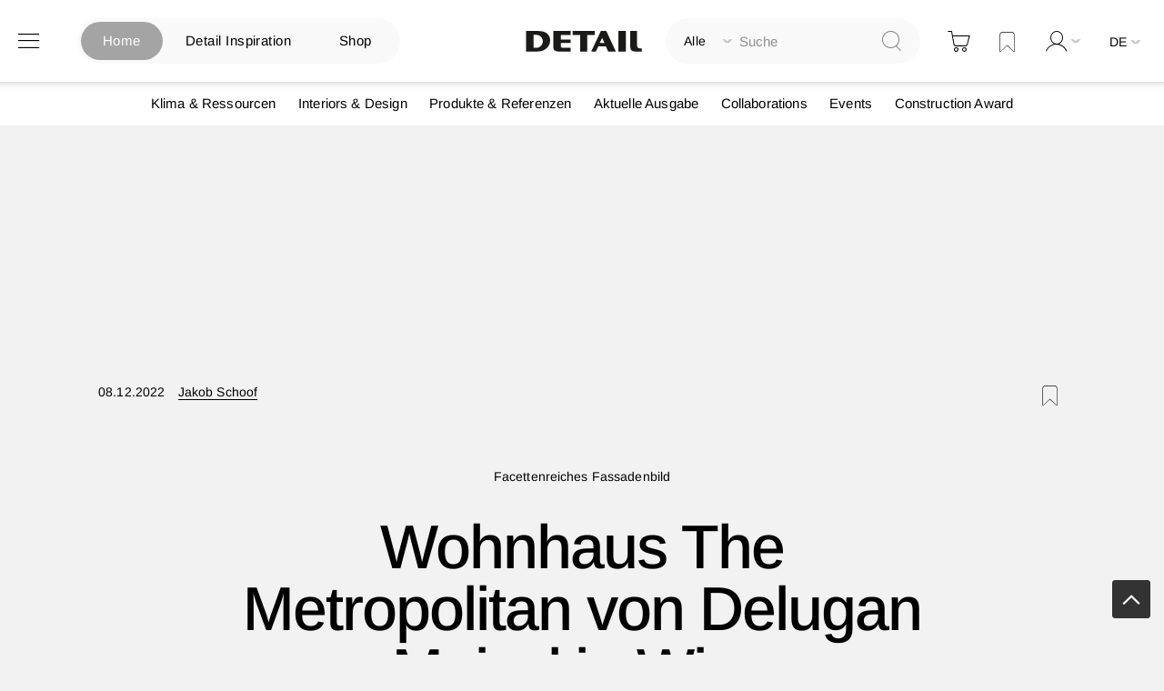

--- FILE ---
content_type: text/html
request_url: https://www.detail.de/static/version1765885830/frontend/Pixelmechanics/theme/de_DE/Pixelmechanics_SearchAutocomplete/template/autocomplete.html
body_size: 837
content:
<!--/**
 * Search Suite Autocomplete KO Template.
 * PM PS, 30.04.20, @link - https://trello.com/c/fR4dyPJV/96-styling-der-basissuchfunktion-im-standard-von-magento-styling-of-magento-default-search-functionality
 */-->
<div id="searchsuite-autocomplete" class="searchsuite-autocomplete" data-bind="visible: showPopup()">

    <div data-bind="visible: anyResultCount()">
        <div class="suggest" data-bind="visible: result.suggest.data().length > 0">
            <div class="title"><!-- ko i18n: 'Suggested'--><!-- /ko --></div>
            <ul id="suggest" role="listbox" data-bind="foreach: result.suggest.data">
                <li >
                    <a data-bind="attr: { href: url, title: title }">
                        <span data-bind="text: title"></span> (<span data-bind="text: num_results"></span>)
                    </a>
                </li>
            </ul>
        </div>

        <div class="product" data-bind="visible: result.product.data().length > 0">
            <div class="title">
                <!-- ko i18n: 'Search Results'--><!-- /ko -->
            </div>
            <ul id="product" role="listbox" data-bind="foreach: result.product.data">
                <li>
                    <div class="qs-option-image" data-bind="visible: image">
                        <a data-bind="attr: { href: url, title: name }">
                            <img data-bind="attr: { src: image, title: name }" />
                        </a>
                    </div>
                    <div class="qs-option-info" data-bind="css: {noimage: !image}">
                        <div class="qs-option-title" data-bind="visible: name">
                            <a data-bind="attr: { href: url, title: name }, text: name"></a>
                        </div>
                        <div class="qs-option-sku" data-bind="visible: sku"><!-- ko i18n: 'SKU'--><!-- /ko -->: <span data-bind="text: sku"></span></div>
                        <div class="qs-option-category" data-bind="html: category"></div>
                        <div class="qs-option-shortdescription" data-bind="text: short_description, visible: short_description"></div>
                        <div class="qs-option-description" data-bind="text: description, visible: description"></div>
                        <div class="qs-option-price" data-bind="html: price, visible: price"></div>
                    </div>
                </li>
            </ul>
            <div class="view-all-products">
                <!-- ko if: result.product.url -->
                <a class="see-all action primary" data-bind="attr: {href: result.product.url}">
                    <!-- ko i18n: 'ALLE TREFFER ANZEIGEN' --><!-- /ko -->
                    <!-- <span data-bind="text: result.product.size"></span> -->
                </a>
                <!-- /ko -->
                <!-- ko if: result.product.article_url -->
                <a class="see-all action primary" data-bind="attr: {href: result.product.article_url}">
                    <!-- ko i18n: 'Alle anzeigen Artikle an' --><!-- /ko -->
                    <!-- <span data-bind="text: result.product.size"></span> -->
                </a>
                <!-- /ko -->
            </div>
        </div>
    </div>

    <div class="no-result" data-bind="visible: !anyResultCount()"><!-- ko i18n: 'No Result'--><!-- /ko --></div>

</div>


--- FILE ---
content_type: text/html; charset=utf-8
request_url: https://www.google.com/recaptcha/api2/aframe
body_size: 268
content:
<!DOCTYPE HTML><html><head><meta http-equiv="content-type" content="text/html; charset=UTF-8"></head><body><script nonce="9aPNdVLZ14dAxofDhrXk0g">/** Anti-fraud and anti-abuse applications only. See google.com/recaptcha */ try{var clients={'sodar':'https://pagead2.googlesyndication.com/pagead/sodar?'};window.addEventListener("message",function(a){try{if(a.source===window.parent){var b=JSON.parse(a.data);var c=clients[b['id']];if(c){var d=document.createElement('img');d.src=c+b['params']+'&rc='+(localStorage.getItem("rc::a")?sessionStorage.getItem("rc::b"):"");window.document.body.appendChild(d);sessionStorage.setItem("rc::e",parseInt(sessionStorage.getItem("rc::e")||0)+1);localStorage.setItem("rc::h",'1769548903733');}}}catch(b){}});window.parent.postMessage("_grecaptcha_ready", "*");}catch(b){}</script></body></html>

--- FILE ---
content_type: text/css
request_url: https://www.detail.de/static/version1765885830/frontend/Pixelmechanics/theme/de_DE/css/styles-l.css
body_size: 26469
content:
@media (max-width:800px){.checkout-cart-index .page-title-wrapper{-webkit-flex-direction:column;-ms-flex-direction:column;flex-direction:column}.checkout-cart-index .page-title-wrapper .block-requisition-list{margin-bottom:15px}}@media print{.requisition-list-requisition-print .table-wrapper table{table-layout:auto}}@font-face{font-family:'magento-icons';src:url('../Magento_Company/fonts/Magento-Icons.woff2') format('woff2'),url('../Magento_Company/fonts/Magento-Icons.woff') format('woff');font-weight:400;font-style:normal;font-display:auto}.wrap-text{margin-bottom:3rem}.jstree-display-block{display:block !important}.form-add-user .field.email .exist-notification-message{color:#999;font-size:2rem;padding-top:.5rem}@media print{body{min-width:102.4rem}}.admin__action-group-wrap{display:inline-block;position:relative}.admin__action-group-wrap .action-select{overflow:hidden;text-overflow:ellipsis;white-space:nowrap;background-color:#fff;font-weight:400;text-align:left}.admin__action-group-wrap .action-select:hover{border-color:#adadad}.admin__action-group-wrap .action-select:hover:before{border-color:#757575}.admin__action-group-wrap .action-select:before{align-items:center;content:'\e622';display:flex;font-size:24px;justify-content:space-around;line-height:1;position:absolute;right:0;width:3.2rem}.admin__action-group-wrap .action-select._active:before{content:'\e621'}.admin__action-group-wrap .action-select[disabled]{color:#000}.admin__action-group-wrap .action-select._mage-error{border:1px solid #ed8380}.admin__action-group-wrap._focus .action-select._mage-error{border:1px solid #ed8380}.admin__action-group-wrap._active{z-index:500}.admin__action-group-wrap._active .action-select:before{content:'\e621'}.admin__action-group-wrap._active .action-menu{box-shadow:0 0 3px 1px #00699d}.admin__action-group-wrap .action-menu{border:1px solid #adadad;display:none;max-height:45rem;overflow-y:auto}.admin__action-group-wrap .action-menu._active{display:block}.admin__action-group-wrap .action-menu ._disabled:hover{background:#fff}.admin__action-group-wrap .action-menu ._disabled .action-menu-item{cursor:default;opacity:.5}.admin__action-group-wrap .action-menu-items{left:0;position:absolute;right:0;top:100%}.admin__action-group-wrap .action-menu-items>.action-menu{min-width:100%;position:static}.admin__action-group-wrap .action-menu-items>.action-menu .action-submenu{position:absolute;right:-100%}.admin__action-group-wrap .validate-select-field{border:0;clip:rect(0, 0, 0, 0);height:1px;margin:-1px;overflow:hidden;padding:0;position:absolute;width:1px}.abs-action-reset,.action-close{background-color:transparent;border:none;border-radius:0;box-shadow:none;margin:0;padding:0}.abs-action-reset:hover,.action-close:hover{background-color:transparent;border:none;box-shadow:none}.action-close{display:inline-block;text-decoration:none}.action-close>span{clip:rect(0, 0, 0, 0);overflow:hidden;position:absolute}.action-close:active{transform:scale(.9)}.action-close:before{-webkit-font-smoothing:antialiased;-moz-osx-font-smoothing:grayscale;font-size:1.6rem;line-height:1;color:#000;content:'\e90e';font-family:'theme-icons';vertical-align:middle;display:inline-block;font-weight:normal;overflow:hidden;speak:none;text-align:center}.action-close:before{transition:color .1s linear;transition:colors all ease-in}.action-close:hover{cursor:pointer;text-decoration:none}.admin__action-group-list{background-color:#fff;border:1px solid #757575;border-radius:1px;box-shadow:1px 1px 5px rgba(0,0,0,0.5);color:#000;display:none;font-weight:400;left:0;list-style:none;margin:2px 0 0;min-width:0;padding:0;position:absolute;right:0}.admin__action-group-list._active{display:block}.product-info-stock-sku .configurable-variation-qty{display:none}@media all and (max-width:1024px) and (min-width:768px){.purchase-order-data-items.product.data.items>.item.title>.switch{padding:1px 15px 1px 15px}}.storefront__actions-switch{display:inline-block;position:relative;vertical-align:middle}.admin__field-control .storefront__actions-switch{line-height:3.2rem}.storefront__actions-switch+.admin__field-service{min-width:34rem}input[type='checkbox'].storefront__actions-switch-checkbox{border:0;clip:rect(0, 0, 0, 0);height:1px;margin:-1px;overflow:hidden;padding:0;position:absolute;width:1px}._disabled input[type='checkbox'].storefront__actions-switch-checkbox+.storefront__actions-switch-label,input[type='checkbox'].storefront__actions-switch-checkbox.disabled+.storefront__actions-switch-label{cursor:not-allowed;opacity:.5;pointer-events:none}input[type='checkbox'].storefront__actions-switch-checkbox:checked+.storefront__actions-switch-label:before{left:15px}input[type='checkbox'].storefront__actions-switch-checkbox:checked+.storefront__actions-switch-label:after{background:#79a22e}input[type='checkbox'].storefront__actions-switch-checkbox:checked+.storefront__actions-switch-label .storefront__actions-switch-text:before{content:attr(data-text-on)}input[type='checkbox'].storefront__actions-switch-checkbox:focus+.storefront__actions-switch-label:before,input[type='checkbox'].storefront__actions-switch-checkbox:focus+.storefront__actions-switch-label:after{border-color:#007bdb}._error input[type='checkbox'].storefront__actions-switch-checkbox+.storefront__actions-switch-label:before,._error input[type='checkbox'].storefront__actions-switch-checkbox+.storefront__actions-switch-label:after{border-color:#e22626}.storefront__actions-switch-label{-moz-user-select:none;-ms-user-select:none;-webkit-user-select:none;cursor:pointer;display:inline-block;height:22px;line-height:22px;position:relative;user-select:none;vertical-align:middle}.storefront__actions-switch-label:before,.storefront__actions-switch-label:after{left:0;position:absolute;right:auto;top:0}.storefront__actions-switch-label:before{background:#fff;border:1px solid #aaa6a0;border-radius:100%;content:'';display:block;height:22px;transition:left .2s ease-in 0s;width:22px;z-index:1}.storefront__actions-switch-label:after{background:#e3e3e3;border:1px solid #aaa6a0;border-radius:12px;content:'';display:block;height:22px;transition:background .2s ease-in 0s;width:37px;z-index:0}.storefront__actions-switch-text:before{content:attr(data-text-off);padding-left:47px;white-space:nowrap}.form-discount .g-recaptcha{margin-top:50px !important}.login-container .g-recaptcha,.form-login .g-recaptcha,.form-edit-account .g-recaptcha{margin-bottom:10px !important}.required-captcha.checkbox{position:absolute;display:block;visibility:visible;overflow:hidden;opacity:0;width:1px;height:1px}.form-giftcard-redeem .g-recaptcha{margin-top:40px}.magento-invitation-customer-account-create .form-create-account .g-recaptcha{margin-top:1px}.block.newsletter .field-recaptcha .field .control:before{content:none}.review-form .field-recaptcha{margin-bottom:10px}.form.send.friend .g-recaptcha{margin-top:40px}.form.wishlist.share .g-recaptcha{margin-bottom:40px}@font-face{font-family:'magento-icons';src:url('../Magento_Company/fonts/Magento-Icons.woff2') format('woff2'),url('../Magento_Company/fonts/Magento-Icons.woff') format('woff');font-weight:400;font-style:normal;font-display:auto}@keyframes loading{0%{transform:translate(-50%, -50%) rotate(0)}100%{transform:translate(-50%, -50%) rotate(359.9deg)}}@font-face{font-weight:normal;font-style:normal;font-family:'amcform';src:url('../Amasty_Customform/fonts/amcform.eot?hcflpq');src:url('../Amasty_Customform/fonts/amcform.eot?hcflpq#iefix') format('embedded-opentype'),url('../Amasty_Customform/fonts/amcform.ttf?hcflpq') format('truetype'),url('../Amasty_Customform/fonts/amcform.woff?hcflpq') format('woff'),url('../Amasty_Customform/fonts/amcform.svg?hcflpq#amcform') format('svg');font-display:block}.ambase-word-break{word-wrap:break-word;word-break:break-word}.ie11 .ambase-word-break{word-break:break-all}@media only screen and (max-width:700px){.ampromo-items-form .product-info-price>*:first-child,.ampromo-items-form .product-info-price>*:last-child{padding:0}}@media only screen and (max-width:1000px) and (min-width:701px){.ampromo-overlay .ampromo-gallery{width:570px}.ampromo-popup-wrapper{padding:24px 54px}}@media only screen and (max-width:700px){.ampromo-overlay .ampromo-gallery{margin:0 auto;width:280px}.ampromo-popup-wrapper{padding:24px 54px}}@media only screen and (max-width:400px){.ampromo-overlay .ampromo-gallery{margin:0 auto 30px auto}.ampromo-overlay .slick-prev,.ampromo-overlay .slick-next{display:none !important}.ampromo-popup-wrapper{padding:15px}}._am-calendar-component.ui-datepicker{border-radius:4px;background:#fff;box-shadow:0 2px 4px rgba(0,0,0,0.15)}._am-calendar-component.ui-datepicker table{font-size:14px}._am-calendar-component.ui-datepicker .ui-datepicker-prev,._am-calendar-component.ui-datepicker .ui-datepicker-next{top:7px}._am-calendar-component.ui-datepicker .ui-datepicker-prev span,._am-calendar-component.ui-datepicker .ui-datepicker-next span{top:50%;left:50%;margin:0;width:13px;height:13px;border-width:0 0 2px 2px;border-color:#575855}._am-calendar-component.ui-datepicker .ui-datepicker-prev span{transform:translate(-50%, -50%) rotate(45deg)}._am-calendar-component.ui-datepicker .ui-datepicker-next span{transform:translate(-50%, -50%) rotate(225deg)}._am-calendar-component.ui-datepicker .ui-datepicker-month,._am-calendar-component.ui-datepicker .ui-datepicker-year{border-color:#a1a1a1;border-radius:2px}._am-calendar-component.ui-datepicker button{border-color:#1979c3;border-radius:2px;background:none;box-shadow:none;color:#1979c3;font-weight:400}._am-calendar-component.ui-datepicker button:hover{background:#c9e4f8}._am-calendar-component.ui-datepicker .ui-datepicker-calendar{border:none}._am-calendar-component.ui-datepicker .ui-datepicker-calendar th{border:none;background:none;text-transform:capitalize;font-weight:400}._am-calendar-component.ui-datepicker .ui-datepicker-calendar td{border:none;background:#fff}._am-calendar-component.ui-datepicker .ui-datepicker-calendar td a,._am-calendar-component.ui-datepicker .ui-datepicker-calendar td span,._am-calendar-component.ui-datepicker .ui-datepicker-calendar th span{padding:5px;text-align:center}._am-calendar-component.ui-datepicker .ui-datepicker-calendar .ui-state-active{background:#1979c3;color:#fff}._am-calendar-component.ui-datepicker .ui-datepicker-buttonpane{border:none}._amrec-title{display:block;margin-bottom:20px;width:100%;font-weight:600;font-size:16px}._amrec-panel{padding:25px;background:#f7f7f7}._amrec-input,._amrec-datepicker{height:40px;border:1px solid #d4d4d4;border-radius:2px;font-size:16px}._amrec-datepicker~.ui-datepicker-trigger{position:absolute;right:10px;bottom:9px}._amrec-datepicker~.ui-datepicker-trigger:before{font-size:25px}._amrec-radio-input,._amrec-radio-input.-plate{position:absolute;margin:0;padding:0;width:0;height:0;line-height:0;opacity:0;pointer-events:none}._amrec-radio-input+.amrec-label,._amrec-radio-input.-plate+.amrec-label{display:flex;align-items:center}._amrec-radio-input+.amrec-label:before,._amrec-radio-input.-plate+.amrec-label:before{display:inline-block;flex:0 0 auto;box-sizing:border-box;margin-right:11px;width:18px;height:18px;border:2px solid #ccc;border-radius:50%;background:#fff;content:'';transition:all .2s ease}._amrec-radio-input:checked+.amrec-label,._amrec-radio-input.-plate:checked+.amrec-label{text-shadow:0 0 .9px #000}._amrec-radio-input:checked+.amrec-label:before,._amrec-radio-input.-plate:checked+.amrec-label:before{border:5px solid #1979c3;box-shadow:0 2px 4px rgba(63,156,215,0.4)}._amrec-radio-input:checked+.amrec-label:before,._amrec-radio-input.-plate:checked+.amrec-label:before{border:5px solid #1979c3;box-shadow:0 2px 4px rgba(63,156,215,0.4)}._amrec-radio-input.-plate+.amrec-label,._amrec-radio-input.-plate.-plate+.amrec-label{box-sizing:border-box;margin-bottom:10px;padding:10px 15px;min-width:175px;width:100%;border:1px solid #fff;border-radius:4px;background:#fff;font-size:16px;cursor:pointer}._amrec-radio-input.-plate:checked+.amrec-label,._amrec-radio-input.-plate.-plate:checked+.amrec-label{border:1px solid #1979c3}._amrec-radio-input.-plate:checked+.amrec-label,._amrec-radio-input.-plate+.amrec-label:hover,._amrec-radio-input.-plate:focus+.amrec-label,._amrec-radio-input.-plate.-plate:checked+.amrec-label,._amrec-radio-input.-plate.-plate+.amrec-label:hover,._amrec-radio-input.-plate.-plate:focus+.amrec-label{box-shadow:0 2px 4px rgba(0,0,0,0.15)}#amasty_recurring_payments_general_supported_payments{font-family:"Admin Icons","Open Sans","Helvetica Neue",Helvetica,Arial}.amrecurring-gateway-messages .amrecurring-list{margin-left:30px}#customer-co-stripe-form label{display:inline-block;margin:0 0 8px;font-weight:600}#customer-co-stripe-form label:after{margin:0 0 0 5px;color:#e02b27;content:'*';font-size:1.2rem}.fieldset.payment.items.ccard.amasty_stripe{border:none}#payment_form_amasty_stripe .data-grid tr td{border:none}.amstripe-newcard{margin-top:10px}#payment_form_amasty_stripe{margin-top:10px}#customer-co-stripe-form{margin-top:unset}#customer-co-stripe-form fieldset{padding-left:0}.amstripe-td{padding:0;width:40px}.am-visually-hidden{border:0;clip:rect(0, 0, 0, 0);height:0;margin:0;opacity:0;overflow:hidden;padding:0;position:absolute;width:0}.am-word-break{word-break:break-word;word-wrap:break-word}.ie11 .am-word-break{word-break:break-all}.ambrands-word-break{word-wrap:break-word;word-break:break-word}.ie11 .ambrands-word-break{word-break:break-all}.tooltipster-default{border-radius:5px;border:2px solid #000;background:#f4f4f4}.tooltipster-default .tooltipster-content{line-height:16px;padding:0;overflow:hidden}.tooltipster-base{padding:0;font-size:0;line-height:0;position:absolute;left:0;top:0;z-index:9999999;pointer-events:none;width:auto;overflow:visible}.tooltipster-base .tooltipster-content{overflow:hidden}.tooltipster-arrow{display:block;text-align:center;width:100%;height:100%;position:absolute;top:0;left:0;z-index:-1}.tooltipster-arrow span,.tooltipster-arrow-border{display:block;width:0;height:0;position:absolute}.tooltipster-arrow-top span,.tooltipster-arrow-top-right span,.tooltipster-arrow-top-left span{border-left:8px solid transparent !important;border-right:8px solid transparent !important;border-top:8px solid;bottom:-7px}.tooltipster-arrow-top .tooltipster-arrow-border,.tooltipster-arrow-top-right .tooltipster-arrow-border,.tooltipster-arrow-top-left .tooltipster-arrow-border{border-left:9px solid transparent !important;border-right:9px solid transparent !important;border-top:9px solid;bottom:-7px}.tooltipster-arrow-bottom span,.tooltipster-arrow-bottom-right span,.tooltipster-arrow-bottom-left span{border-left:8px solid transparent !important;border-right:8px solid transparent !important;border-bottom:8px solid;top:-7px}.tooltipster-arrow-bottom .tooltipster-arrow-border,.tooltipster-arrow-bottom-right .tooltipster-arrow-border,.tooltipster-arrow-bottom-left .tooltipster-arrow-border{border-left:9px solid transparent !important;border-right:9px solid transparent !important;border-bottom:9px solid;top:-7px}.tooltipster-arrow-top span,.tooltipster-arrow-bottom span,.tooltipster-arrow-top .tooltipster-arrow-border,.tooltipster-arrow-bottom .tooltipster-arrow-border{left:0;right:0;margin:0 auto}.tooltipster-arrow-top-left span,.tooltipster-arrow-bottom-left span{left:6px}.tooltipster-arrow-top-left .tooltipster-arrow-border,.tooltipster-arrow-bottom-left .tooltipster-arrow-border{left:5px}.tooltipster-arrow-top-right span,.tooltipster-arrow-bottom-right span{right:6px}.tooltipster-arrow-top-right .tooltipster-arrow-border,.tooltipster-arrow-bottom-right .tooltipster-arrow-border{right:5px}.tooltipster-arrow-top-left span,.tooltipster-arrow-bottom-left span,.tooltipster-arrow-top-left .tooltipster-arrow-border,.tooltipster-arrow-bottom-left .tooltipster-arrow-border{border-top:8px solid transparent !important;border-bottom:8px solid transparent !important;border-left:8px solid;top:50%;margin-top:-7px;right:-7px}.tooltipster-arrow-left .tooltipster-arrow-border{border-top:9px solid transparent !important;border-bottom:9px solid transparent !important;border-left:9px solid;margin-top:-8px}.tooltipster-arrow-top-right span,.tooltipster-arrow-bottom-right span,.tooltipster-arrow-top-right .tooltipster-arrow-border,.tooltipster-arrow-bottom-right .tooltipster-arrow-border{border-top:8px solid transparent !important;border-bottom:8px solid transparent !important;border-right:8px solid;top:50%;margin-top:-7px;left:-7px}.tooltipster-arrow-right .tooltipster-arrow-border{border-top:9px solid transparent !important;border-bottom:9px solid transparent !important;border-right:9px solid;margin-top:-8px}.tooltipster-fade{opacity:0;-webkit-transition-property:opacity;-moz-transition-property:opacity;-o-transition-property:opacity;-ms-transition-property:opacity;transition-property:opacity}.tooltipster-fade-show{opacity:1}._error .order-comment-input{outline:none;border:2px solid #ed8380}._error .order-comment-input:focus{outline:none;border:2px solid #ed8380;box-shadow:0 0 3px #ed8380}.um-remaining-chars{display:block;background-color:#f4f4f4;height:32px;line-height:32px;padding:0 9px;z-index:1;margin-top:-5px}.um-remaining-chars .chars-value{color:#ff5501;font-weight:700}.checkout-payment-method .payment-option._collapsible.comment .payment-option-content{display:block}@media only screen and (max-width:768px){.field-tooltip .field-tooltip-content{left:auto;right:-10px;top:40px}.field-tooltip .field-tooltip-content::before,.field-tooltip .field-tooltip-content::after{border:10px solid transparent;height:0;left:auto;margin-top:-21px;right:10px;top:0;width:0}.field-tooltip .field-tooltip-content::before{border-bottom-color:#999}.field-tooltip .field-tooltip-content::after{border-bottom-color:#f4f4f4;top:1px}}@media only screen and (min-device-width:320px) and (max-device-width:780px) and (orientation:landscape){.product-video{height:100%;width:81%}}.amshopby-slider-container.-default .am-slider .ui-slider-handle{border-radius:0;background:#b6b6b6;border-bottom:0}.article__video-player{width:100% !important}@media screen and (max-width:480px){.page-products .main-page-article-grid.products-grid .product-items .product-item,.page-layout-1column .main-page-article-grid.products-grid .product-items .product-item{width:100% !important;margin-left:0 !important}.detail-article-container .article__main-contnet .pagebuilder-slide-wrapper{background-size:auto 300px}.detail-article-container .article__main-contnet .pagebuilder-slide-wrapper .pagebuilder-overlay.pagebuilder-poster-overlay{min-height:370px !important}}@media screen and (max-width:1025px){.video-container{position:relative;padding-bottom:56.25%;padding-top:30px;height:0;overflow:hidden}.video-container iframe,.video-container object,.video-container embed{position:absolute;top:0;left:0;width:100%;height:100%}}@media screen and (min-width:601px){.detail-article-container .article__title+.hash-tags ul{margin:0 0 94px 0}.detail-article-container .article__title{margin-bottom:83px}.detail-article-container .author-section{margin-bottom:75px}}@media screen and (max-width:600px){.detail-article-container .article__title+.hash-tags ul{margin-top:40px}.detail-article-container .article__hero-image{margin-top:40px}.detail-article-container .author-section{margin-bottom:15%;margin-top:3px}}@media screen and (min-width:1024px) and (max-width:1776px){.pdfdownload-view-index main.page-main{max-width:100%;padding-left:0 !important;padding-right:0 !important}}@media all and (min-width:769px),print{.modals-wrapper .modal-popup .modal-inner-wrap{width:428px}.modals-wrapper .modal-popup.popup-request-quote .modal-inner-wrap,.modals-wrapper .modal-popup .popup-request-quote-discounts .modal-inner-wrap{max-width:600px}.modals-wrapper .modal-popup.popup-request-quote .modal-inner-wrap .modal-header h1,.modals-wrapper .modal-popup .popup-request-quote-discounts .modal-inner-wrap .modal-header h1{border-bottom:none}.modals-wrapper .modal-popup.popup-request-quote .modal-inner-wrap .modal-footer,.modals-wrapper .modal-popup .popup-request-quote-discounts .modal-inner-wrap .modal-footer{border:none;padding-top:1rem;text-align:left}.modals-wrapper .modal-popup.popup-request-quote .modal-inner-wrap .modal-footer button:not(:last-child),.modals-wrapper .modal-popup .popup-request-quote-discounts .modal-inner-wrap .modal-footer button:not(:last-child){margin-right:.5rem}.modals-wrapper .modal-popup.popup-request-quote .modal-inner-wrap .modal-footer .action.cancel,.modals-wrapper .modal-popup .popup-request-quote-discounts .modal-inner-wrap .modal-footer .action.cancel{background:none;border:none;color:#1979c3}.modals-wrapper .modal-popup.popup-request-quote .modal-content .negotiable-quote-errors .with-subtext{font-weight:700}.modals-wrapper .modal-popup.popup-request-quote .modal-content .negotiable-quote-errors .with-subtext span{display:block;font-weight:400;padding-top:1rem}}@media all and (min-width:769px),print{.abs-product-options-list-desktop dt,.block-giftregistry-shared .item-options dt{clear:left;float:left;margin:0 1rem .5rem 0}.abs-product-options-list-desktop dt:after,.block-giftregistry-shared .item-options dt:after{content:': '}.abs-product-options-list-desktop dd,.block-giftregistry-shared .item-options dd{display:inline-block;float:left;margin:0 0 .5rem}.abs-button-desktop{width:auto}.abs-blocks-2columns,.column .block-addbysku .block-content .box,.login-container .block,.account .column.main .block:not(.widget) .block-content .box,.magento-rma-guest-returns .column.main .block:not(.widget) .block-content .box,[class^='sales-guest-'] .column.main .block:not(.widget) .block-content .box,.sales-guest-view .column.main .block:not(.widget) .block-content .box{width:45.8%}.abs-blocks-2columns:nth-child(odd),.column .block-addbysku .block-content .box:nth-child(odd),.login-container .block:nth-child(odd),.account .column.main .block:not(.widget) .block-content .box:nth-child(odd),.magento-rma-guest-returns .column.main .block:not(.widget) .block-content .box:nth-child(odd),[class^='sales-guest-'] .column.main .block:not(.widget) .block-content .box:nth-child(odd),.sales-guest-view .column.main .block:not(.widget) .block-content .box:nth-child(odd){clear:left;float:left}.abs-blocks-2columns:nth-child(even),.column .block-addbysku .block-content .box:nth-child(even),.login-container .block:nth-child(even),.account .column.main .block:not(.widget) .block-content .box:nth-child(even),.magento-rma-guest-returns .column.main .block:not(.widget) .block-content .box:nth-child(even),[class^='sales-guest-'] .column.main .block:not(.widget) .block-content .box:nth-child(even),.sales-guest-view .column.main .block:not(.widget) .block-content .box:nth-child(even){float:right}.abs-reset-left-margin-desktop,.bundle-options-container .legend.title,.column.main .cart-summary .actions-toolbar,.cart.table-wrapper .item-actions .actions-toolbar,.gift-summary .actions-toolbar,.cart.table-wrapper .gift-summary .actions-toolbar,.column.main .block-giftregistry-shared-items .actions-toolbar,.form-new-agreement .fieldset .legend,.form-new-agreement .actions-toolbar,.column.main .paypal-review .actions-toolbar,.wishlist-index-index .main .form-wishlist-items .actions-toolbar{margin-left:0}.abs-action-remove-desktop,.abs-add-fields-desktop .fieldset .additional .action.remove,.form-giftregistry-share .fieldset .additional .action.remove,.form-giftregistry-edit .fieldset .additional .action.remove,.form-add-invitations .fieldset .additional .action.remove,.form-create-return .fieldset .additional .action.remove,.form.send.friend .fieldset .additional .action.remove{margin-left:150%;top:6px}.abs-add-fields-desktop .fieldset .field:not(.choice) .control,.form-giftregistry-share .fieldset .field:not(.choice) .control,.form-giftregistry-edit .fieldset .field:not(.choice) .control,.form-add-invitations .fieldset .field:not(.choice) .control,.form-create-return .fieldset .field:not(.choice) .control,.form.send.friend .fieldset .field:not(.choice) .control{width:50%}.abs-margin-for-forms-desktop,.fieldset .legend,.column:not(.sidebar-main) form .actions-toolbar,.column:not(.sidebar-additional) form .actions-toolbar,.login-container .fieldset:after{margin-left:0}.abs-visually-hidden-desktop,.modes-label,.block-search .label,.dashboard-welcome-toggler,.block-collapsible-nav .title{border:0;clip:rect(0, 0, 0, 0);height:1px;margin:-1px;overflow:hidden;padding:0;position:absolute;width:1px}.abs-add-clearfix-desktop:before,.abs-add-clearfix-desktop:after,.abs-pager-toolbar:before,.abs-pager-toolbar:after,.block-requisition-management:before,.block-requisition-management:after,.account .page-title-wrapper:before,.account .page-title-wrapper:after,.block-cart-failed .block-content:before,.block-cart-failed .block-content:after,.column .block-addbysku .block-content:before,.column .block-addbysku .block-content:after,.cart-container:before,.cart-container:after,.login-container:before,.login-container:after,.account .column.main .block:not(.widget) .block-content:before,.account .column.main .block:not(.widget) .block-content:after,.block-addresses-list .items.addresses:before,.block-addresses-list .items.addresses:after,.block-giftregistry-shared .item-options:before,.block-giftregistry-shared .item-options:after,.gift-wrapping .nested:before,.gift-wrapping .nested:after,.table .gift-wrapping .content:before,.table .gift-wrapping .content:after,.block-wishlist-management:before,.block-wishlist-management:after,.paypal-review .block-content:before,.paypal-review .block-content:after,.magento-rma-guest-returns .column.main .block:not(.widget) .block-content:before,.magento-rma-guest-returns .column.main .block:not(.widget) .block-content:after,[class^='sales-guest-'] .column.main .block:not(.widget) .block-content:before,[class^='sales-guest-'] .column.main .block:not(.widget) .block-content:after,.sales-guest-view .column.main .block:not(.widget) .block-content:before,.sales-guest-view .column.main .block:not(.widget) .block-content:after,.header.content:before,.header.content:after,.page-header .header.panel:before,.page-header .header.panel:after,.cart-container:before,.cart-container:after,.account .toolbar:before,.account .toolbar:after,.toolbar-giftregistry-results:before,.toolbar-giftregistry-results:after,.toolbar-wishlist-results:before,.toolbar-wishlist-results:after{content:'';display:table}.abs-add-clearfix-desktop:after,.abs-pager-toolbar:after,.block-requisition-management:after,.account .page-title-wrapper:after,.block-cart-failed .block-content:after,.column .block-addbysku .block-content:after,.cart-container:after,.login-container:after,.account .column.main .block:not(.widget) .block-content:after,.block-addresses-list .items.addresses:after,.block-giftregistry-shared .item-options:after,.gift-wrapping .nested:after,.table .gift-wrapping .content:after,.block-wishlist-management:after,.paypal-review .block-content:after,.magento-rma-guest-returns .column.main .block:not(.widget) .block-content:after,[class^='sales-guest-'] .column.main .block:not(.widget) .block-content:after,.sales-guest-view .column.main .block:not(.widget) .block-content:after,.header.content:after,.page-header .header.panel:after,.cart-container:after,.account .toolbar:after,.toolbar-giftregistry-results:after,.toolbar-wishlist-results:after{clear:both}.abs-add-box-sizing-desktop,.column.main,.sidebar-main,.sidebar-additional,.checkout-cart-index .page-title-wrapper,.block.crosssell{box-sizing:border-box}.abs-add-box-sizing-desktop-m,.opc-wrapper{box-sizing:border-box}.abs-revert-field-type-desktop .fieldset>.field,.abs-revert-field-type-desktop .fieldset .fields>.field,.product-add-form .fieldset>.field,.product-add-form .fieldset .fields>.field{margin:0 0 1rem}.abs-revert-field-type-desktop .fieldset>.field:not(.choice)>.label,.abs-revert-field-type-desktop .fieldset .fields>.field:not(.choice)>.label,.product-add-form .fieldset>.field:not(.choice)>.label,.product-add-form .fieldset .fields>.field:not(.choice)>.label{box-sizing:content-box;float:none;width:auto;text-align:left;padding:0}.abs-revert-field-type-desktop .fieldset>.field:not(.choice)>.control,.abs-revert-field-type-desktop .fieldset .fields>.field:not(.choice)>.control,.product-add-form .fieldset>.field:not(.choice)>.control,.product-add-form .fieldset .fields>.field:not(.choice)>.control{float:none;width:auto}.abs-revert-field-type-desktop .fieldset>.field>.label,.abs-revert-field-type-desktop .fieldset .fields>.field>.label,.product-add-form .fieldset>.field>.label,.product-add-form .fieldset .fields>.field>.label{margin:0 0 .5rem;display:inline-block}.abs-revert-field-type-desktop .fieldset>.field.choice:before,.abs-revert-field-type-desktop .fieldset .fields>.field.choice:before,.abs-revert-field-type-desktop .fieldset>.field.no-label:before,.abs-revert-field-type-desktop .fieldset .fields>.field.no-label:before,.product-add-form .fieldset>.field.choice:before,.product-add-form .fieldset .fields>.field.choice:before,.product-add-form .fieldset>.field.no-label:before,.product-add-form .fieldset .fields>.field.no-label:before{display:none}.abs-revert-field-type-desktop .fieldset>.field:not(:first-child):last-of-type,.abs-revert-field-type-desktop .fieldset .fields>.field:not(:first-child):last-of-type,.product-add-form .fieldset>.field:not(:first-child):last-of-type,.product-add-form .fieldset .fields>.field:not(:first-child):last-of-type{margin-bottom:0}.abs-no-display-desktop,.opc-estimated-wrapper,.sidebar .block.widget .pager .item:not(.pages-item-next):not(.pages-item-previous){display:none}.abs-pager-toolbar,.account .toolbar,.toolbar-giftregistry-results,.toolbar-wishlist-results{margin-bottom:2rem;position:relative}.abs-pager-toolbar .limiter,.account .toolbar .limiter,.toolbar-giftregistry-results .limiter,.toolbar-wishlist-results .limiter{float:right;position:relative;z-index:1}.abs-pager-toolbar .toolbar-amount,.account .toolbar .toolbar-amount,.toolbar-giftregistry-results .toolbar-amount,.toolbar-wishlist-results .toolbar-amount{float:left;line-height:normal;padding:7px 0 0;position:relative;z-index:1}.abs-pager-toolbar .pages,.account .toolbar .pages,.toolbar-giftregistry-results .pages,.toolbar-wishlist-results .pages{position:absolute;width:100%;z-index:0}.abs-shopping-cart-items-desktop,.checkout-cart-index .page-title-wrapper,.block-cart-failed,.cart-container .form-cart,.cart-container .cart-gift-item,.cart-container .form-cart{float:left;position:relative;width:63.6%}.abs-shopping-cart-items-desktop .actions,.checkout-cart-index .page-title-wrapper .actions,.block-cart-failed .actions,.cart-container .form-cart .actions,.cart-container .cart-gift-item .actions,.cart-container .form-cart .actions{text-align:left}.abs-shopping-cart-items-desktop .action.clear,.abs-shopping-cart-items-desktop .action.update,.checkout-cart-index .page-title-wrapper .action.clear,.checkout-cart-index .page-title-wrapper .action.update,.block-cart-failed .action.clear,.block-cart-failed .action.update,.cart-container .form-cart .action.clear,.cart-container .form-cart .action.update,.cart-container .cart-gift-item .action.clear,.cart-container .cart-gift-item .action.update,.cart-container .form-cart .action.clear,.cart-container .form-cart .action.update{margin-left:0}.abs-shopping-cart-items-desktop .action.continue,.checkout-cart-index .page-title-wrapper .action.continue,.block-cart-failed .action.continue,.cart-container .form-cart .action.continue,.cart-container .cart-gift-item .action.continue,.cart-container .form-cart .action.continue{float:left}h1,.h1{font-size:6.8rem;line-height:1em;letter-spacing:-0.03em}h2,.h2{font-size:6.8rem;line-height:1em;letter-spacing:-0.03em;text-align:center}h3,.h3{font-size:2.8rem;line-height:1.1em;letter-spacing:-0.015em}h4,.h4{font-size:2.2rem;line-height:1.1em}h5,.h5{font-size:1.8rem;line-height:1em}.navigation,.breadcrumbs,.page-header .header.panel,.header.content,.footer.content,.page-wrapper>.widget,.page-wrapper>.page-bottom,.block.category.event,.top-container,.page-main{box-sizing:border-box;margin-left:auto;margin-right:auto;max-width:1676px;padding-left:20px;padding-right:20px;width:auto}.page-main{width:100%}.columns{display:block}.column.main{min-height:300px}.page-layout-1column .column.main{width:100%;-ms-flex-order:2;-webkit-order:2;order:2}.page-layout-3columns .column.main{width:50%;display:inline-block;-ms-flex-order:2;-webkit-order:2;order:2}.page-layout-2columns-left .column.main{width:75%;float:right;-ms-flex-order:2;-webkit-order:2;order:2}.page-layout-2columns-right .column.main{width:75%;float:left;-ms-flex-order:1;-webkit-order:1;order:1}.sidebar-main{padding-right:2%}.page-layout-3columns .sidebar-main{width:25%;float:left;-ms-flex-order:1;-webkit-order:1;order:1}.page-layout-2columns-left .sidebar-main{width:25%;float:left;-ms-flex-order:1;-webkit-order:1;order:1}.page-layout-2columns-right .sidebar-main{width:25%;float:left;-ms-flex-order:1;-webkit-order:1;order:1}.page-layout-2columns-right .sidebar-main{padding-left:2%;padding-right:0}.sidebar-additional{clear:right;padding-left:2%}.page-layout-3columns .sidebar-additional{width:25%;float:right;-ms-flex-order:3;-webkit-order:3;order:3}.page-layout-2columns-left .sidebar-additional{width:25%;float:right;-ms-flex-order:2;-webkit-order:2;order:2}.page-layout-2columns-right .sidebar-additional{width:25%;float:right;-ms-flex-order:2;-webkit-order:2;order:2}.page-layout-2columns-left .main{padding-left:2%}.page-layout-2columns-left .sidebar-additional{clear:left;float:left;padding-left:0}.panel.header{padding:10px 20px}.fieldset>.field{margin:0 0 1rem;box-sizing:border-box;margin:0 0 29px}.fieldset>.field>.label{margin:0}.fieldset>.field:before,.fieldset>.field:after{content:'';display:table}.fieldset>.field:after{clear:both}.fieldset>.field.choice:before,.fieldset>.field.no-label:before{padding:6px 15px 8px 0;width:100%;box-sizing:border-box;content:' ';float:left;height:1px}.fieldset>.field .description{padding:6px 15px 8px 0;text-align:left;width:100%;box-sizing:border-box;float:left}.fieldset>.field:not(.choice)>.label{padding:6px 15px 8px 0;text-align:left;width:100%;box-sizing:border-box;float:left}.fieldset>.field:not(.choice)>.control{width:100%;float:left}.product.data.items{position:relative;z-index:1;border-bottom:0;margin-left:0;margin-right:0}.product.data.items:before,.product.data.items:after{content:'';display:table}.product.data.items:after{clear:both}.product.data.items>.item.title{float:left;width:auto}.product.data.items>.item.title>.switch{height:2rem;display:block;position:relative;z-index:2}.product.data.items>.item.content{margin-top:2rem;box-sizing:border-box;float:right;margin-left:-100%;width:100%}.product.data.items>.item.content:before,.product.data.items>.item.content:after{content:'';display:table}.product.data.items>.item.content:after{clear:both}.product.data.items>.item.content.active{display:block}.product.data.items>.item.title{margin:0 -1px 0 0}.product.data.items>.item.title>.switch{font-weight:400;line-height:4rem;font-size:1.4rem;color:#6d6d6d;text-decoration:none;background:#f0f0f0;border:1px solid #d1d1d1;border-bottom:none;height:4rem;padding:0 0 0 0}.product.data.items>.item.title>.switch:visited{color:#6d6d6d;text-decoration:none}.product.data.items>.item.title>.switch:hover{color:#6d6d6d;text-decoration:none}.product.data.items>.item.title>.switch:active{color:#000;text-decoration:none}.product.data.items>.item.title:not(.disabled)>.switch:focus,.product.data.items>.item.title:not(.disabled)>.switch:hover{background:#fcfcfc}.product.data.items>.item.title:not(.disabled)>.switch:active,.product.data.items>.item.title.active>.switch,.product.data.items>.item.title.active>.switch:focus,.product.data.items>.item.title.active>.switch:hover{background:#fff;color:#000;text-decoration:none}.product.data.items>.item.title.active>.switch,.product.data.items>.item.title.active>.switch:focus,.product.data.items>.item.title.active>.switch:hover{padding-bottom:1px}.product.data.items>.item.content{background:transparent;margin-top:5rem;padding:0 0 0 0;border:1px solid #d1d1d1}.product.data.items .item.title a:after{display:none}.actions-toolbar:before,.actions-toolbar:after{content:'';display:table}.actions-toolbar:after{clear:both}.actions-toolbar .primary{float:left}.actions-toolbar .secondary{float:right}.actions-toolbar .primary,.actions-toolbar .secondary{display:inline-block}.actions-toolbar .primary a.action,.actions-toolbar .secondary a.action{display:inline-block}.actions-toolbar .primary .action{margin:0 .5rem 0 0}.actions-toolbar .secondary a.action{margin-top:6px}.actions-toolbar>.primary,.actions-toolbar>.secondary{margin-bottom:0}.actions-toolbar>.primary .action,.actions-toolbar>.secondary .action{margin-bottom:0;width:auto}.modal-popup.modal-slide .modal-footer{border-top:0;text-align:right}.checkout-cart-index .page-title-wrapper{display:-webkit-flex;display:-ms-flexbox;display:flex;-webkit-align-items:baseline;-ms-align-items:baseline;align-items:baseline;-webkit-justify-content:space-between;-moz-justify-content:space-between;-ms-justify-content:space-between;justify-content:space-between;float:none;padding-right:4%}.checkout-cart-index .cart-container .block-requisition-list{display:none}.cart.table-wrapper .cart.item .actions-toolbar>div,.cart.table-wrapper .cart.item .actions-toolbar>.action{display:inline-block;vertical-align:text-bottom}.cart.table-wrapper .cart.item .actions-toolbar .block-requisition-list{margin-bottom:0}.cart.table-wrapper .cart.item .actions-toolbar .block-requisition-list .action{padding:0}.cart.table-wrapper .cart.item .actions-toolbar .action.split,.cart.table-wrapper .cart.item .actions-toolbar .action.toggle.change{float:none}.cart.table-wrapper .cart.item .actions-toolbar .requisition-list-action{vertical-align:baseline}.modal-popup.requisition-popup .modal-inner-wrap .modal-footer{border-top:none;text-align:left}.modal-popup.requisition-popup .modal-footer .secondary{line-height:1.42857143;margin:0;padding:.7rem 1.5rem;color:#000;text-decoration:none;background:none;border:0;display:inline;font-weight:400}.modal-popup.requisition-popup .modal-footer .secondary:visited{color:#000;text-decoration:none}.modal-popup.requisition-popup .modal-footer .secondary:hover{color:#000;text-decoration:underline}.modal-popup.requisition-popup .modal-footer .secondary:active{color:#000;text-decoration:underline}.modal-popup.requisition-popup .modal-footer .secondary:hover,.modal-popup.requisition-popup .modal-footer .secondary:active,.modal-popup.requisition-popup .modal-footer .secondary:focus{background:none;border:0}.modal-popup.requisition-popup .modal-footer .secondary.disabled,.modal-popup.requisition-popup .modal-footer .secondary[disabled],fieldset[disabled] .modal-popup.requisition-popup .modal-footer .secondary{color:#000;opacity:.5;cursor:default;pointer-events:none;text-decoration:underline}.modal-popup.requisition-popup .modal-footer .secondary:active,.modal-popup.requisition-popup .modal-footer .secondary:not(:focus){box-shadow:none}.modal-popup.requisition-popup .modal-footer .replace{margin-left:1rem}.modal-popup.requisition-popup .modal-content{padding-bottom:0}.modal-popup .fieldset{margin-bottom:0}.requisition-list-requisition-index .data-grid>tbody>tr>th:not(:first-child),.requisition-list-requisition-index .data-grid>thead>tr>th:not(:first-child),.requisition-list-requisition-index .data-grid>tbody>tr>td:not(:first-child),.requisition-list-requisition-index .data-grid>thead>tr>td:not(:first-child){padding-left:5%}.requisition-list-requisition-index .data-grid>tbody>tr>th:not(:last-child),.requisition-list-requisition-index .data-grid>thead>tr>th:not(:last-child),.requisition-list-requisition-index .data-grid>tbody>tr>td:not(:last-child),.requisition-list-requisition-index .data-grid>thead>tr>td:not(:last-child){padding-right:5%}.data-grid-wrap .number-field,.data-grid-wrap .actions-field{text-align:right}.data-grid-wrap .list-name-field .cell-label-line-description{margin-top:.5rem}.title-actions-links{float:right;margin-top:2rem}.block-requisition-management{margin-bottom:1rem}.block-requisition-management .requisition-list-title h1{font-size:4rem}.block-requisition-management .requisition-info{float:left}.block-requisition-management .requisition-toolbar{float:right}.requisition-toolbar-actions{margin-right:1rem}.requisition-toolbar-actions .mobile-label{display:none}.requisition-grid table{height:100%}.requisition-grid thead .col,.requisition-grid .item .col{height:100%}.requisition-grid thead .col.item,.requisition-grid .item .col.item{display:block}.requisition-grid thead .col.qty .input-text,.requisition-grid .item .col.qty .input-text{margin-top:-0.5rem}.requisition-grid thead .col.price,.requisition-grid .item .col.price,.requisition-grid thead .col.stock,.requisition-grid .item .col.stock,.requisition-grid thead .col.qty,.requisition-grid .item .col.qty,.requisition-grid thead .col.subtotal,.requisition-grid .item .col.subtotal{text-align:right}.requisition-grid thead .col.subtotal,.requisition-grid .item .col.subtotal{height:.1rem;position:relative}.requisition-grid thead .col .product-item-subtotal,.requisition-grid .item .col .product-item-subtotal{height:100%;position:relative}.requisition-grid thead .col.col-checkbox,.requisition-grid .item .col.col-checkbox{max-width:.2rem}.requisition-grid thead .col.col-checkbox input[type='checkbox'],.requisition-grid .item .col.col-checkbox input[type='checkbox']{margin:0}.requisition-grid .product-item-image{float:left;margin-right:1rem}.requisition-grid .actions-toolbar{bottom:0;position:absolute;right:0}.requisition-grid .actions-toolbar>.action-delete{margin-left:2rem}.requisition-grid .price-excluding-tax{margin:.5rem 0 3.5rem 0}.product-item-description{float:right;width:calc(100% - 9rem)}.requisition-view-buttons>.primary{display:block;float:none;text-align:left}.requisition-view-buttons .action.delete{float:right;margin-right:0}.block-requisition-list.update .requisition-list-button{float:right;margin-right:0}.block-requisition-list.update .requisition-list-button:hover{text-decoration:none}.shipping-address-modal .modal-inner-wrap,.billing-address-modal .modal-inner-wrap{min-height:620px;width:700px}.shipping-address-modal .modal-inner-wrap .modal-popup .modal-title,.billing-address-modal .modal-inner-wrap .modal-popup .modal-title{border:none}.shipping-address-modal .modal-inner-wrap .admin__action-multiselect-menu-inner,.billing-address-modal .modal-inner-wrap .admin__action-multiselect-menu-inner{max-height:438px}.address-loading-mask{top:115px}.login-container .block.block-new-company{clear:none;float:right}.login-container .block.block-new-company .actions-toolbar{margin-top:2.5rem}.links-container{display:inline-block;position:relative}.links-container:before,.links-container:after{content:'';display:table}.links-container:after{clear:both}.links-container .action.switch{padding:0;cursor:pointer;display:inline-block;text-decoration:none}.links-container .action.switch>span{border:0;clip:rect(0, 0, 0, 0);height:1px;margin:-1px;overflow:hidden;padding:0;position:absolute;width:1px}.links-container .action.switch:after{-webkit-font-smoothing:antialiased;-moz-osx-font-smoothing:grayscale;font-size:1rem;line-height:2.2rem;color:inherit;content:'\e622';font-family:'theme-icons';margin:0;vertical-align:top;display:inline-block;font-weight:normal;overflow:hidden;speak:none;text-align:center}.links-container .action.switch:hover:after{color:inherit}.links-container .action.switch:active:after{color:inherit}.links-container .action.switch.active{display:inline-block;text-decoration:none}.links-container .action.switch.active>span{border:0;clip:rect(0, 0, 0, 0);height:1px;margin:-1px;overflow:hidden;padding:0;position:absolute;width:1px}.links-container .action.switch.active:after{-webkit-font-smoothing:antialiased;-moz-osx-font-smoothing:grayscale;font-size:1rem;line-height:2.2rem;color:inherit;content:'\e621';font-family:'theme-icons';margin:0;vertical-align:top;display:inline-block;font-weight:normal;overflow:hidden;speak:none;text-align:center}.links-container .action.switch.active:hover:after{color:inherit}.links-container .action.switch.active:active:after{color:inherit}.links-container ul{margin:0;padding:0;list-style:none none;background:#fff;border:1px solid #bbb;margin-top:4px;min-width:100%;z-index:101;box-sizing:border-box;display:none;position:absolute;top:100%;right:0;box-shadow:0 3px 3px rgba(0,0,0,0.15)}.links-container ul li{margin:0;padding:0}.links-container ul li:hover{background:#e8e8e8;cursor:pointer}.links-container ul:before,.links-container ul:after{border-bottom-style:solid;content:'';display:block;height:0;position:absolute;width:0}.links-container ul:before{border:6px solid;border-color:transparent transparent #fff transparent;z-index:99}.links-container ul:after{border:7px solid;border-color:transparent transparent #bbb transparent;z-index:98}.links-container ul:before{right:10px;top:-12px}.links-container ul:after{right:9px;top:-14px}.links-container.active{overflow:visible}.links-container.active ul{display:block}.links-container li a{color:#333;text-decoration:none;display:block;line-height:1.4;padding:.8em}.links-container li a:visited{color:#333;text-decoration:none}.links-container li a:hover{color:#333;text-decoration:none}.links-container li a:active{color:#333;text-decoration:none}.links-container .customer-menu{display:none}.links-container .action.switch{background-image:none;background:none;-moz-box-sizing:content-box;border:0;box-shadow:none;line-height:inherit;margin:0;padding:0;text-decoration:none;text-shadow:none;font-weight:400;color:#fff}.links-container .action.switch:focus,.links-container .action.switch:active{background:none;border:none}.links-container .action.switch:hover{background:none;border:none}.links-container .action.switch.disabled,.links-container .action.switch[disabled],fieldset[disabled] .links-container .action.switch{pointer-events:none;opacity:.5}.links-container .header.links{min-width:225px}.links-container.active .action.switch:after{content:'\e621'}.links-container.active .customer-menu{display:block}.links-container .greet{display:none}.customer-register .links-container-title{cursor:pointer}.manage-company-accounts .message+.actions-toolbar{margin-top:5rem}.modal-popup .actions-toolbar .secondary .action{background:none;border:none;color:#1979c3;font-weight:400;margin:.7rem 1.5rem;padding:0}.modal-popup .actions-toolbar .secondary .action:active,.modal-popup .actions-toolbar .secondary .action:not(:focus){box-shadow:none}.modal-popup input:hover,.modal-popup textarea:hover{border-color:#68a8e0}.modal-popup.popup-tree .modal-inner-wrap .modal-footer{border-top:none;text-align:left}.popup-tree .fieldset{margin-bottom:0}.popup-tree .modal-footer .primary{margin-right:1rem}.popup-tree .modal-footer .secondary{background:none;border:none;color:#1979c3;font-weight:400;margin:.7rem 1.5rem;padding:0}.popup-tree .modal-footer .secondary:active,.popup-tree .modal-footer .secondary:not(:focus){box-shadow:none}.page-title .edit-company-profile{left:-1rem;position:relative}.company-profile-index .column.main .block .box-account-information .box-content,.company-profile-index .column.main .block .box-address-information .box-content,.company-profile-index .column.main .block .box-contact-information .box-content{line-height:24px}.company-profile-edit .column.main .form-edit-company{display:-webkit-flex;display:-ms-flexbox;display:flex;-webkit-flex-wrap:wrap;flex-wrap:wrap;-webkit-flex-direction:row;-ms-flex-direction:row;flex-direction:row}.company-profile-edit .column.main .form-edit-company .fieldset,.company-profile-edit .column.main .form-edit-company .actions-toolbar{width:52%}.company-account-index .columns .column.main .block:not(.widget) .box-content strong{display:inline-block;width:17%}.company-account-create .columns .main .form-create-account{width:51%}.company-account-create .columns .main .form-create-account .fieldset-fullname .fields .field:last-child{margin:0 0 1rem}.company-users-index .long-text-field{overflow-wrap:break-word;word-wrap:break-word;-ms-word-break:break-all;word-break:break-word;-webkit-hyphens:auto;-moz-hyphens:auto;-ms-hyphens:auto;hyphens:auto}.jstree li a{position:relative}.account .column.main .block.block-dashboard-info{line-height:24px}.account .column.main .block.block-dashboard-info .block-content:before,.account .column.main .block.block-dashboard-info .block-content:after{content:normal}.negotiable_quote-quote-view .page-title{margin-bottom:.7rem;margin-top:0}.negotiable_quote-quote-view .quote-status{margin-top:.7rem}.order-references{margin-top:-1.4rem}.negotiable-quote-quote-index .data-grid thead>tr>td,.negotiable-quote-quote-index .data-grid thead>tr>th{border-bottom:1px solid #d1d1d1}.negotiable-quote-quote-index .pages a.page{cursor:pointer}.negotiable-quote-quote-index .page-title{display:block;margin-bottom:2.5rem}.negotiable-quote-quote-view .page-title{margin-bottom:.5rem}.negotiable-quote-quote-view.account .column.main .block.block-order-details-view .block-content:not(.widget) .box{width:50%}.negotiable-quote-quote-view .modal-popup .form-shipping-address{max-width:1076px}.negotiable-quote-quote-view .modal-popup .modal-footer .action-save-address{float:right;margin:0 0 0 2rem}.negotiable-quote-quote-view .quote-table-totals{float:right;width:55%}.negotiable-quote-quote-view .quote-updated .quote-table-totals tfoot>tr:not(.catalog_price_table)>th,.negotiable-quote-quote-view .quote-updated .quote-table-totals tfoot>tr:not(.catalog_price_table)>td{text-decoration:line-through}.negotiable-quote-quote-view .shipping-updated .quote-table-totals tfoot>tr:not(.catalog_price_table):not(.proposed_quote_price)>th,.negotiable-quote-quote-view .shipping-updated .quote-table-totals tfoot>tr:not(.catalog_price_table):not(.proposed_quote_price)>td{text-decoration:line-through}.quote-details-items thead .col.item,.quote-details-items .item .col.item{display:block}.quote-details-items thead .col.price,.quote-details-items .item .col.price,.quote-details-items thead .col.stock,.quote-details-items .item .col.stock,.quote-details-items thead .col.qty,.quote-details-items .item .col.qty,.quote-details-items thead .col.subtotal,.quote-details-items .item .col.subtotal{text-align:right}.quote-details-items thead .col .price,.quote-details-items .item .col .price{font-size:2rem;font-weight:700;line-height:1}.quote-details-items .content .quote-title{display:none}.quote-details-items .quote-table-totals-wrap{border-bottom:1px solid #e4e4e4}.quote-details-items .quote-table{border:1px solid #e4e4e4}.page-main .block.quote-shipping-info{margin-bottom:0;margin-top:4rem}.page-title-wrapper .page-title{display:block}.quote-name{font-size:1.6rem;margin-bottom:2rem;word-wrap:break-word}.quote-date{float:left;margin-bottom:.8rem}.quote-sales-rep{float:right}.mobile-label{display:none}.admin__data-grid-wrap{padding-top:2rem}.quote-shipping-info .box-shipping-address .box-content{font-size:1.4rem}.quote-shipping-info .box-content .box{margin-bottom:0;width:50%}.quote-view-links.quote-view-buttons .action{margin-right:1rem}.quote-actions-toolbar .print{float:right;padding-left:2.5rem;padding-right:0}.modal-popup.popup-edit-address .modal-inner-wrap .modal-footer{border-top:none;text-align:left}.popup-edit-address .fieldset{margin-bottom:0}.popup-edit-address .modal-footer .primary{margin-right:1rem}.popup-edit-address .field .control>.field,.popup-edit-address .field .control>.fields>.field{margin:0 0 1rem;margin-bottom:0}.popup-edit-address .field .control>.field>.label,.popup-edit-address .field .control>.fields>.field>.label{margin:0 0 .5rem;display:inline-block}.popup-edit-address .field .control>.field:last-child,.popup-edit-address .field .control>.fields>.field:last-child{margin-bottom:0}.popup-edit-address .field .control>.field>.label,.popup-edit-address .field .control>.fields>.field>.label{font-weight:700}.popup-edit-address .field .control>.field>.label+br,.popup-edit-address .field .control>.fields>.field>.label+br{display:none}.popup-edit-address .field .control>.field .choice input,.popup-edit-address .field .control>.fields>.field .choice input{vertical-align:top}.popup-edit-address .field .control>.field .fields.group:before,.popup-edit-address .field .control>.fields>.field .fields.group:before,.popup-edit-address .field .control>.field .fields.group:after,.popup-edit-address .field .control>.fields>.field .fields.group:after{content:'';display:table}.popup-edit-address .field .control>.field .fields.group:after,.popup-edit-address .field .control>.fields>.field .fields.group:after{clear:both}.popup-edit-address .field .control>.field .fields.group .field,.popup-edit-address .field .control>.fields>.field .fields.group .field{box-sizing:border-box;float:left}.popup-edit-address .field .control>.field .fields.group.group-2 .field,.popup-edit-address .field .control>.fields>.field .fields.group.group-2 .field{width:50% !important}.popup-edit-address .field .control>.field .fields.group.group-3 .field,.popup-edit-address .field .control>.fields>.field .fields.group.group-3 .field{width:33.3% !important}.popup-edit-address .field .control>.field .fields.group.group-4 .field,.popup-edit-address .field .control>.fields>.field .fields.group.group-4 .field{width:25% !important}.popup-edit-address .field .control>.field .fields.group.group-5 .field,.popup-edit-address .field .control>.fields>.field .fields.group.group-5 .field{width:20% !important}.popup-edit-address .field .control>.field .addon,.popup-edit-address .field .control>.fields>.field .addon{display:-webkit-inline-flex;display:-ms-inline-flexbox;display:inline-flex;-webkit-flex-wrap:nowrap;flex-wrap:nowrap;padding:0;width:100%}.popup-edit-address .field .control>.field .addon textarea,.popup-edit-address .field .control>.fields>.field .addon textarea,.popup-edit-address .field .control>.field .addon select,.popup-edit-address .field .control>.fields>.field .addon select,.popup-edit-address .field .control>.field .addon input,.popup-edit-address .field .control>.fields>.field .addon input{-ms-flex-order:2;-webkit-order:2;order:2;-webkit-flex-basis:100%;flex-basis:100%;display:inline-block;margin:0;width:auto}.popup-edit-address .field .control>.field .addon .addbefore,.popup-edit-address .field .control>.fields>.field .addon .addbefore,.popup-edit-address .field .control>.field .addon .addafter,.popup-edit-address .field .control>.fields>.field .addon .addafter{background:#fff;background-clip:padding-box;border:1px solid #c2c2c2;border-radius:32px;font-family:'Arimo',sans-serif;font-size:1.6rem;height:48px;line-height:1.42857143;padding:0 20px;vertical-align:baseline;width:100%;box-sizing:border-box;-ms-flex-order:3;-webkit-order:3;order:3;display:inline-block;vertical-align:middle;white-space:nowrap;width:auto}.popup-edit-address .field .control>.field .addon .addbefore:disabled,.popup-edit-address .field .control>.fields>.field .addon .addbefore:disabled,.popup-edit-address .field .control>.field .addon .addafter:disabled,.popup-edit-address .field .control>.fields>.field .addon .addafter:disabled{opacity:.5}.popup-edit-address .field .control>.field .addon .addbefore::-moz-placeholder,.popup-edit-address .field .control>.fields>.field .addon .addbefore::-moz-placeholder,.popup-edit-address .field .control>.field .addon .addafter::-moz-placeholder,.popup-edit-address .field .control>.fields>.field .addon .addafter::-moz-placeholder{color:#8f8f8f}.popup-edit-address .field .control>.field .addon .addbefore::-webkit-input-placeholder,.popup-edit-address .field .control>.fields>.field .addon .addbefore::-webkit-input-placeholder,.popup-edit-address .field .control>.field .addon .addafter::-webkit-input-placeholder,.popup-edit-address .field .control>.fields>.field .addon .addafter::-webkit-input-placeholder{color:#8f8f8f}.popup-edit-address .field .control>.field .addon .addbefore:-ms-input-placeholder,.popup-edit-address .field .control>.fields>.field .addon .addbefore:-ms-input-placeholder,.popup-edit-address .field .control>.field .addon .addafter:-ms-input-placeholder,.popup-edit-address .field .control>.fields>.field .addon .addafter:-ms-input-placeholder{color:#8f8f8f}.popup-edit-address .field .control>.field .addon .addbefore,.popup-edit-address .field .control>.fields>.field .addon .addbefore{float:left;-ms-flex-order:1;-webkit-order:1;order:1}.popup-edit-address .field .control>.field .additional,.popup-edit-address .field .control>.fields>.field .additional{margin-top:1rem}.popup-edit-address .field .control>.field.required>.label:after,.popup-edit-address .field .control>.fields>.field.required>.label:after,.popup-edit-address .field .control>.field._required>.label:after,.popup-edit-address .field .control>.fields>.field._required>.label:after{content:'*';color:#e02b27;font-size:2rem;margin:0 0 0 .5rem}.popup-edit-address .field .control>.field .note,.popup-edit-address .field .control>.fields>.field .note{font-size:2rem;margin:3px 0 0;padding:0;display:inline-block;text-decoration:none}.popup-edit-address .field .control>.field .note:before,.popup-edit-address .field .control>.fields>.field .note:before{-webkit-font-smoothing:antialiased;-moz-osx-font-smoothing:grayscale;font-size:4rem;line-height:2rem;font-family:'theme-icons';vertical-align:middle;display:inline-block;font-weight:normal;overflow:hidden;speak:none;text-align:center}.popup-edit-address .form-quote-popup{overflow:hidden}.modal-popup.popup-attentional-quote-error .modal-inner-wrap .modal-title{border-bottom:none}.modal-popup.popup-attentional-quote-error .modal-inner-wrap .modal-content{border-bottom:2rem}.modal-popup.popup-attentional-quote-error .modal-inner-wrap .modal-content .attentional-content .with-subtext span{display:block;padding-top:1rem}.modal-popup.popup-attentional-quote-error .modal-inner-wrap .modal-footer{border-top:none;padding-top:1rem;text-align:left}.modal-popup.popup-attentional-quote-error .modal-inner-wrap .modal-footer .action-accept{background:#006bb4;box-shadow:none;color:#fff}.negotiable-quote-order-information .negotiable-quote-link{float:right;max-width:49%;text-align:right}.negotiable-quote-order-information .order-date{float:left;max-width:49%}#store-selector .form-continue .actions-toolbar>.primary{float:right}#store-selector .form-continue .actions-toolbar .action.primary{margin:0}.my-orders-search-advanced .field-50{float:left;position:relative;width:48%}.my-orders-search-advanced .field-50:nth-child(odd){clear:both;margin-right:2%}.my-orders-search-advanced .field-50:nth-child(even){margin-left:2%}.pagebuilder-mobile-only{display:none !important}.purchaseorder-purchaseorder-view .page-title{margin-bottom:.7rem;margin-top:0}.purchaseorder-purchaseorder-view .purchase-order-status{margin-top:.7rem}.purchase-order-totals-wrap .purchase-order-totals{float:right;width:55%}.multiple-skus-item .field.qty .label{visibility:hidden}.account .toolbar .limiter{float:right}.purchaseorder-actions-toolbar{float:right}.col-150-max{max-width:150px}.form-create-purchase-order-rule .field .control{max-width:500px}.form-create-purchase-order-rule .field-condition-order-total>.control{display:flex}.form-create-purchase-order-rule .field-condition-order-total>.control>.control{max-width:46%;width:100%}.form-create-purchase-order-rule .field-condition-order-total .additional{margin-left:10px;margin-top:0}.form-create-purchase-order-rule .field-tooltip-content{width:458px}.form-purchase-order{margin-bottom:0}.checkout-agreements-block{clear:both}.amcform-title-wrap{flex-grow:unset;min-width:30%;max-width:initial}.amcform-title-wrap .amcform-title{max-width:174px}.amcform-title-wrap:nth-child(3n + 1):before{content:none}.amcform-title-wrap:nth-child(3n + 1):last-child:before{width:50%;background:linear-gradient(270deg, #e3e3e3 4.63%, rgba(227,227,227,0) 83.33%);content:''}.amcform-title-wrap:nth-child(3n + 1).ui-state-active:last-child:before{background:linear-gradient(270deg, #92b0ff 4.63%, rgba(227,227,227,0) 83.33%)}.amcform-popup-block .amcform-header{font-size:22px}.amcform-popup-block .amcform-toolbar{flex-direction:row}.amcform-popup-block .amcform-toolbar .amcform-button{width:auto}.amcform-popup-block .amcform-toolbar .amcform-button:not(:first-of-type){margin-top:0}.product.data.items{z-index:unset}.circle-theme .amcform-title-wrap{min-width:24%}.am-brands-fullwidth{width:100% !important}.amstripe-saved-cards .amstripe-card{height:12px;background-position:left}.amstripe-saved-cards .amstripe-td{padding:10px}.amstripe-saved-cards .amstripe-td.-button{padding-right:0;text-align:right}.amstripe-saved-cards .amstripe-action{text-align:right}.amstripe-saved-cards .amstripe-primary{float:initial}.amstripe-saved-cards .amstripe-primary .amstripe-button{margin-right:0}.amstipe-add-wrapper .amstripe-button{padding:7px 21px}.checkout-payment-method .payment-method.payment-method-amasty_stripe .payment-method-title{padding:0}.ui-tooltip.ui-widget{max-width:450px}.filter-options-content a:hover{text-decoration:none}.catalog-topnav{display:block}.page-layout-1column .toolbar-products{position:inherit !important}.filter-options-content .am-filter-price{width:40%}.sidebar>.block-category-list{margin-bottom:14px}.amasty-catalog-topnav{margin-top:3px}.amasty-catalog-topnav.catalog-topnav .filter-options .filter-options-content{min-width:200px;z-index:1001}.amasty-catalog-topnav .filter-options{margin-bottom:20px;padding:3px 0}.amasty-catalog-topnav .filter-subtitle{display:none}.amasty-catalog-topnav .amshopby-category-dropdown{min-width:200px}.amasty-catalog-topnav .filter-options-item{margin-bottom:0}.amasty-catalog-topnav .filter-options-item:first-child .filter-options-title{padding-left:0}.amasty-catalog-topnav .filter-options-title{padding-right:5px}.amasty-catalog-topnav .filter-options-title:after{display:inline-block;margin:0 0 0 15px;position:static;transform:translateY(-2px)}.sidebar.sidebar-main.-amshopby-sticky{background:#fff;position:sticky;top:0;z-index:10}.sidebar.sidebar-main.-amshopby-sticky .filter-options{overflow-y:auto;scrollbar-width:thin}.sidebar.sidebar-main.-amshopby-sticky .filter-options:hover{scrollbar-color:#adadad rgba(173,173,173,0.2)}.sidebar.sidebar-main.-amshopby-sticky .filter-options:hover::-webkit-scrollbar{background:#f0f0f0}.sidebar.sidebar-main.-amshopby-sticky .filter-options:hover::-webkit-scrollbar-thumb{background:#adadad;border-radius:6px;cursor:pointer}.sidebar.sidebar-main.-amshopby-sticky .filter-options:hover::-webkit-scrollbar-track{box-shadow:inset 0 0 5px #fff}.sidebar.sidebar-main.-amshopby-sticky .filter-options::-webkit-scrollbar{height:12px;width:6px}.sidebar.sidebar-main.-amshopby-sticky .filter-options::-webkit-scrollbar-thumb{height:6px;width:6px}.sidebar.sidebar-main.-amshopby-sticky .filter-options ::-webkit-scrollbar-track{height:6px;width:6px}.amasty-catalog-topnav .filter-options-item .filter-options-content .amshopby-flyout-block .items.amshopby-fly-out-view{margin:-11px;box-shadow:none}.filter-options input[type='checkbox']{border:0;clip:rect(0, 0, 0, 0);height:0;margin:0;opacity:0;overflow:hidden;padding:0;width:0;position:absolute}.filter-options input[type='checkbox']+.amshopby-choice{word-break:break-word;word-wrap:break-word;position:absolute;top:5px;left:0;display:block;margin:0;padding:0 0 0 21px;min-height:20px;line-height:1.2;cursor:pointer}.ie11 .filter-options input[type='checkbox']+.amshopby-choice{word-break:break-all}.filter-options input[type='checkbox']+.amshopby-choice:before,.filter-options input[type='checkbox']+.amshopby-choice:after{position:absolute;top:0;left:0;display:inline-block;box-sizing:border-box;width:20px;height:20px;border-radius:0;content:''}.filter-options input[type='checkbox']+.amshopby-choice:before{border:1px solid #e3e3e3;background:#fff}.filter-options input[type='checkbox']+.amshopby-choice:after{background:#000 url([data-uri]) center / 20px;content:none}.filter-options input[type='checkbox']+.amshopby-choice:hover:before,.filter-options input[type='checkbox']:checked+.amshopby-choice:before{border-color:#000}.filter-options input[type='checkbox']:checked+.amshopby-choice:after{content:''}._keyfocus .filter-options input[type='checkbox']:active+.amshopby-choice:before,._keyfocus .filter-options input[type='checkbox']:focus+.amshopby-choice:before,.filter-options input[type='checkbox']:active+.amshopby-choice:before,.filter-options input[type='checkbox']:focus+.amshopby-choice:before{border-color:#000}.filter-options input[type='checkbox']:not(:checked).mage-error+.amshopby-choice:before{border-color:#f23b3b}.am_shopby_apply_filters{position:absolute;bottom:inherit;z-index:212;display:none;visibility:hidden;padding:0;width:inherit}.am_shopby_apply_filters.visible{bottom:inherit;visibility:visible}.am_shopby_apply_filters.-fixed{position:fixed}.am_shopby_apply_filters.-fixed .am-show-button:before{display:none}.am-show-button{position:relative;justify-content:space-between;margin:0 0 10px;padding:12px 10px;min-width:180px;width:inherit;border:none;border-radius:6px;box-shadow:0 4px 8px rgba(190,199,219,0.21),0 6px 25px rgba(190,199,219,0.28)}.am-show-button>.am-items{margin:0 auto}.am-show-button:before{position:absolute;width:10px;height:10px;background:#fff;content:'';transform:rotate(45deg)}.am-show-button.-vertical:before{top:calc(50% - (10px / 2));right:calc(100% - (10px / 2))}.am-show-button.-horizontal:before{top:calc(100% - (10px / 2));left:calc(50% - (10px / 2))}#amasty-shopby-product-list .amshopby-overlay-block>.amshopby-loader{top:30%;transform:translate(-50%, -30%)}.ambrands-letters-list{display:flex}.ambrands-letters-list .ambrands-letter .ambrands-content{margin:0 -10px}.ambrands-letters-list .ambrands-brand-item{margin:0 10px 20px}.ambrands-letters-list .ambrands-brand-item.-no-logo{max-width:156px}.ambrands-letters-list .ambrands-letter{padding-right:10px;width:inherit}.class-manager-category-widgets{margin-bottom:3rem}.class-manager-category-widgets:after{display:table;clear:both;content:''}.class-manager-category-widgets .block{float:left;clear:none;box-sizing:border-box}.class-manager-category-widgets .block.class-manager-locations{width:60%;padding-right:3rem}.class-manager-category-widgets .block.class-manager-locations ul{display:flex;flex-wrap:wrap;justify-content:space-between}.class-manager-category-widgets .block.class-manager-locations ul>li{flex:0 0 calc(50% - 1rem / 2)}.class-manager-category-widgets .block.class-manager-locations a{width:100%;box-sizing:border-box}.class-manager-category-widgets .block.class-manager-events{width:40%;padding-left:3rem}.tl-instructor-page__products .toolbar-products{margin-top:30px;position:inherit !important}.tl-instructor-page__products .toolbar-products:first-child .field.limiter{display:none}.class-manager-survey:after{clear:both;display:block;content:''}.class-manager-survey .survey-information{float:left;width:calc(100% - 500px)}.class-manager-survey .survey-form{float:right;max-width:450px}.instructors_area .col-sm-1,.instructors_area .col-sm-2,.instructors_area .col-sm-3,.instructors_area .col-sm-4,.instructors_area .col-sm-5,.instructors_area .col-sm-6,.instructors_area .col-sm-7,.instructors_area .col-sm-8,.instructors_area .col-sm-9,.instructors_area .col-sm-10,.instructors_area .col-sm-11,.instructors_area .col-sm-12{float:left}.instructors_area .col-sm-12{width:100%}.instructors_area .col-sm-11{width:91.66666667%}.instructors_area .col-sm-10{width:83.33333333%}.instructors_area .col-sm-9{width:75%}.instructors_area .col-sm-8{width:66.66666667%}.instructors_area .col-sm-7{width:58.33333333%}.instructors_area .col-sm-6{width:50%}.instructors_area .col-sm-5{width:41.66666667%}.instructors_area .col-sm-4{width:33.33333333%}.instructors_area .col-sm-3{width:25%}.instructors_area .col-sm-2{width:16.66666667%}.instructors_area .col-sm-1{width:8.33333333%}.instructors_area .col-sm-pull-12{right:100%}.instructors_area .col-sm-pull-11{right:91.66666667%}.instructors_area .col-sm-pull-10{right:83.33333333%}.instructors_area .col-sm-pull-9{right:75%}.instructors_area .col-sm-pull-8{right:66.66666667%}.instructors_area .col-sm-pull-7{right:58.33333333%}.instructors_area .col-sm-pull-6{right:50%}.instructors_area .col-sm-pull-5{right:41.66666667%}.instructors_area .col-sm-pull-4{right:33.33333333%}.instructors_area .col-sm-pull-3{right:25%}.instructors_area .col-sm-pull-2{right:16.66666667%}.instructors_area .col-sm-pull-1{right:8.33333333%}.instructors_area .col-sm-pull-0{right:auto}.instructors_area .col-sm-push-12{left:100%}.instructors_area .col-sm-push-11{left:91.66666667%}.instructors_area .col-sm-push-10{left:83.33333333%}.instructors_area .col-sm-push-9{left:75%}.instructors_area .col-sm-push-8{left:66.66666667%}.instructors_area .col-sm-push-7{left:58.33333333%}.instructors_area .col-sm-push-6{left:50%}.instructors_area .col-sm-push-5{left:41.66666667%}.instructors_area .col-sm-push-4{left:33.33333333%}.instructors_area .col-sm-push-3{left:25%}.instructors_area .col-sm-push-2{left:16.66666667%}.instructors_area .col-sm-push-1{left:8.33333333%}.instructors_area .col-sm-push-0{left:auto}.instructors_area .col-sm-offset-12{margin-left:100%}.instructors_area .col-sm-offset-11{margin-left:91.66666667%}.instructors_area .col-sm-offset-10{margin-left:83.33333333%}.instructors_area .col-sm-offset-9{margin-left:75%}.instructors_area .col-sm-offset-8{margin-left:66.66666667%}.instructors_area .col-sm-offset-7{margin-left:58.33333333%}.instructors_area .col-sm-offset-6{margin-left:50%}.instructors_area .col-sm-offset-5{margin-left:41.66666667%}.instructors_area .col-sm-offset-4{margin-left:33.33333333%}.instructors_area .col-sm-offset-3{margin-left:25%}.instructors_area .col-sm-offset-2{margin-left:16.66666667%}.instructors_area .col-sm-offset-1{margin-left:8.33333333%}.instructors_area .col-sm-offset-0{margin-left:0}.block-cart-failed .actions{text-align:left}.block-cart-failed .actions.primary{float:right}.bundle-options-container .bundle-options-wrapper,.bundle-options-container .product-options-wrapper{float:left;width:57%}.bundle-options-container .block-bundle-summary{float:right;position:relative;width:40%}.page-layout-2columns-left .bundle-options-container .bundle-options-wrapper,.page-layout-2columns-left .bundle-options-container .block-bundle-summary,.page-layout-2columns-right .bundle-options-container .bundle-options-wrapper,.page-layout-2columns-right .bundle-options-container .block-bundle-summary,.page-layout-3columns .bundle-options-container .bundle-options-wrapper,.page-layout-3columns .bundle-options-container .block-bundle-summary{width:48%}.page-products .products-grid .product-item{margin-left:2%;padding:0;width:calc((100% - 4%) / 3)}.page-products .products-grid .product-item:nth-child(3n + 1){margin-left:0}.page-products.page-layout-1column .products-grid .product-item{width:25%}.page-products.page-layout-3columns .products-grid .product-item{width:50%}.page-products .columns{padding-top:0;position:relative;z-index:1}.products.wrapper~.toolbar .pages{float:left}.toolbar-amount{float:left}.sorter{float:right}.modes{display:inline-block;float:left;margin-right:2rem}.products.wrapper~.toolbar .modes{display:none}.modes-mode{color:#7d7d7d;border:1px solid #d1d1d1;border-right:0;float:left;font-weight:400;line-height:1;padding:7px 10px;text-align:center;display:inline-block;text-decoration:none}.modes-mode:not(.active):hover{color:#7d7d7d;background:#dedede}.modes-mode:last-child{border-right:1px solid #d1d1d1}.modes-mode.active{color:#a6a6a6}.modes-mode>span{border:0;clip:rect(0, 0, 0, 0);height:1px;margin:-1px;overflow:hidden;padding:0;position:absolute;width:1px}.modes-mode:before{-webkit-font-smoothing:antialiased;-moz-osx-font-smoothing:grayscale;font-size:24px;line-height:1.6rem;color:#7d7d7d;content:'\e60d';font-family:'theme-icons';vertical-align:middle;display:inline-block;font-weight:normal;overflow:hidden;speak:none;text-align:center}.modes-mode:hover:before{color:#7d7d7d}.mode-list:before{content:'\e60b'}.products.wrapper~.toolbar .limiter{display:block;float:right}.product-info-main .box-tocart,.product-options-bottom .box-tocart{display:table}.product-info-main .box-tocart .field.qty,.product-options-bottom .box-tocart .field.qty{display:table-cell}.product-info-main .box-tocart .actions,.product-options-bottom .box-tocart .actions{display:table-cell;padding-top:2.5rem;text-align:center;vertical-align:bottom}.product-info-main .page-title-wrapper .page-title{margin-top:-13px}.sidebar .product-items .product-item-info .product-item-photo{float:left;left:auto;margin:0 1rem 1rem 0;position:relative;top:auto}.sidebar .product-items .product-item-details{margin:0}.sidebar .product-items .product-item-actions{clear:left}.product-info-main{float:right}.product.media{float:left;margin-bottom:2.5rem}.page-layout-1column .product-info-main{width:40%}.page-layout-1column .product.media{width:57%}.page-layout-2columns-left .product-info-main,.page-layout-2columns-right .product-info-main,.page-layout-3columns .product-info-main{width:48%}.page-layout-2columns-left .product.media,.page-layout-2columns-right .product.media,.page-layout-3columns .product.media{width:50%}.block-category-event.block:last-child{margin-bottom:3rem;padding:1rem 0 3rem}.block-category-event .block-title{margin:0}.block-category-event .block-title strong{font-size:2.4rem}.block-category-event .ticker li{display:none;margin:0 50px}.block-category-event .ticker .value{font-size:6rem}.block-category-event .ticker .label{font-size:1.4rem;text-transform:none}.block-category-event .dates .date{font-size:5rem}.block-category-event .dates .start{padding-right:50px}.block-category-event .dates .start:after{font-size:5rem;right:10px}.block-search{float:right;padding-left:15px;position:relative;width:250px;z-index:4}.block-search .control{border-top:0;margin:0;padding:0 0 25px}.block-search .nested{display:block;padding-top:5px;position:absolute}.block-search input{margin:0;padding-right:35px;position:static}.block-search input::-webkit-input-placeholder{color:#8f8f8f}.block-search input:-moz-placeholder{color:#8f8f8f}.block-search input::-moz-placeholder{color:#8f8f8f}.block-search input:-ms-input-placeholder{color:#8f8f8f}.block-search .action.search{display:inline-block;background-image:none;background:none;-moz-box-sizing:content-box;border:0;box-shadow:none;line-height:inherit;margin:0;padding:0;text-decoration:none;text-shadow:none;font-weight:400;padding:.5rem 0;position:absolute;right:10px;top:0;z-index:1}.block-search .action.search>span{border:0;clip:rect(0, 0, 0, 0);height:1px;margin:-1px;overflow:hidden;padding:0;position:absolute;width:1px}.block-search .action.search:before{-webkit-font-smoothing:antialiased;-moz-osx-font-smoothing:grayscale;font-size:18px;line-height:18px;color:#8f8f8f;content:'\e615';font-family:'theme-icons';margin:0;vertical-align:top;display:inline-block;font-weight:normal;overflow:hidden;speak:none;text-align:center}.block-search .action.search:hover:before{color:inherit}.block-search .action.search:active:before{color:inherit}.block-search .action.search:focus,.block-search .action.search:active{background:none;border:none}.block-search .action.search:hover{background:none;border:none}.block-search .action.search.disabled,.block-search .action.search[disabled],fieldset[disabled] .block-search .action.search{pointer-events:none;opacity:.5}.block-search .action.search:focus:before{color:#333}.search-autocomplete{margin-top:0}.cart-container .widget{float:left}.cart-container .widget.block{margin-bottom:2rem}.cart-summary{float:right;position:relative;width:23%}.column.main .cart-summary .actions-toolbar>.secondary{float:none}.cart-summary .block .fieldset .field{margin:0 0 1rem}.cart-summary .block .fieldset .field:not(.choice)>.label{box-sizing:content-box;float:none;width:auto;text-align:left;padding:0}.cart-summary .block .fieldset .field:not(.choice)>.control{float:none;width:auto}.cart-summary .block .fieldset .field>.label{margin:0 0 .5rem;display:inline-block}.cart-summary .block .fieldset .field.choice:before,.cart-summary .block .fieldset .field.no-label:before{display:none}.cart.table-wrapper .items{min-width:100%;width:auto}.cart.table-wrapper .item .col.item{padding:27px 8px 1rem}.cart.table-wrapper .item-actions td{text-align:right}.cart.table-wrapper .product-item-photo{display:table-cell;max-width:100%;padding-right:2rem;position:static;vertical-align:top;width:1%}.cart.table-wrapper .product-item-details{display:table-cell;vertical-align:top;white-space:normal;width:99%}.cart.table-wrapper .item-actions .actions-toolbar{text-align:left}.cart .action{margin-bottom:1rem}.cart-products-toolbar .toolbar-amount{line-height:30px;margin:0}.cart-products-toolbar .pages{float:right;margin:0 0 1px}.cart-products-toolbar .pages .item:last-child{margin-right:0}.cart.table-wrapper .cart-products-toolbar+.cart thead tr th.col{padding-bottom:7px;padding-top:8px}.cart.table-wrapper .cart+.cart-products-toolbar{margin-top:2.5rem}.minicart-wrapper{margin-left:13px}.minicart-wrapper .block-minicart{right:-15px;width:390px}.opc-wrapper{width:66.66666667%;float:left;-ms-flex-order:1;-webkit-order:1;order:1;padding-right:3rem}.checkout-onepage-success .print{display:block;float:right;margin:22px 0 0}.opc-progress-bar-item{width:185px}.checkout-index-index .modal-popup .form-shipping-address{max-width:1076px}.checkout-index-index .modal-popup .modal-footer .action-save-address{float:right;margin:0 0 0 1rem}.checkout-shipping-method .actions-toolbar>.primary{float:right}.checkout-shipping-method .actions-toolbar .action.primary{margin:0}.opc-wrapper .form-login,.opc-wrapper .form-shipping-address{max-width:1076px}.table-checkout-shipping-method{width:auto}.opc-sidebar{margin:46px 0 2rem;width:33.33333333%;float:right;-ms-flex-order:2;-webkit-order:2;order:2}.opc-summary-wrapper .modal-header .action-close{display:none}.authentication-dropdown{background-color:#fff;border:1px solid #aeaeae;-webkit-transform:scale(1, 0);-webkit-transform-origin:0 0;-webkit-transition:-webkit-transform linear .1s,visibility 0s linear .1s;position:absolute;text-align:left;top:100%;transform:scale(1, 0);transform-origin:0 0;transition:transform linear .1s,visibility 0s linear .1s;visibility:hidden;width:100%}.authentication-dropdown._show{z-index:100;-webkit-transform:scale(1, 1);-webkit-transition:-webkit-transform linear .1s,visibility 0s linear 0s;transform:scale(1, 1);transition:transform linear .1s,visibility 0s linear 0s;visibility:visible}.authentication-wrapper{width:33.33333333%;text-align:right}.block-authentication .block-title{font-size:3rem;border-bottom:0;margin-bottom:2.5rem}.block-authentication .actions-toolbar>.primary{display:inline;float:right;margin-right:0}.block-authentication .actions-toolbar>.primary .action{margin-right:0}.block-authentication .actions-toolbar>.secondary{float:left;margin-right:2rem;padding-top:1rem}.popup-authentication .modal-inner-wrap{min-width:768px;width:60%}.popup-authentication .block-authentication{display:-webkit-flex;display:-ms-flexbox;display:flex;-webkit-flex-direction:row;-ms-flex-direction:row;flex-direction:row;border-top:1px solid #c1c1c1}.popup-authentication .block[class],.popup-authentication .form-login,.popup-authentication .fieldset,.popup-authentication .block-content{display:-webkit-flex;display:-ms-flexbox;display:flex;-webkit-flex-direction:column;-ms-flex-direction:column;flex-direction:column;-webkit-flex-grow:1;flex-grow:1}.popup-authentication .block[class]{box-sizing:border-box;float:left;padding:1rem 3rem 0 0;width:50%}.popup-authentication .block[class]+.block{border-left:1px solid #c1c1c1;border-top:0;margin:0;padding:1rem 0 0 4rem}.popup-authentication .block[class]+.block:before{left:0;top:50%}.popup-authentication .actions-toolbar{margin-bottom:0;margin-top:auto}.checkout-payment-method .actions-toolbar .primary{float:right;margin:0}.checkout-payment-method .fieldset>.field-select-billing>.control{float:none;width:100%}.checkout-payment-method .payment-method-content .fieldset>.field{margin:0 0 2rem}.checkout-payment-method .payment-method-content .fieldset>.field.choice:before{padding:0;width:0}.checkout-payment-method .payment-method-content .fieldset>.field.type .control{margin-left:25.8%}.checkout-payment-method .payment-method-content .fieldset>.field.type.no-detection .control{margin-left:0}.checkout-billing-address .action-update{float:right}.checkout-billing-address .actions-toolbar .action-cancel{margin:6px 2rem 0 0}.checkout-payment-method .payment-option-title{padding-left:22px}.checkout-payment-method .payment-option-content .payment-option-inner+.actions-toolbar{margin-left:0}.contact-index-index .column:not(.sidebar-additional) .form.contact{min-width:600px}.login-container .block .login .actions-toolbar>.primary{margin-bottom:0;margin-right:3rem}.login-container .block .login .actions-toolbar>.secondary{float:left}.fieldset .fullname .field .label{padding:6px 15px 8px 0;text-align:left;width:100%;box-sizing:border-box;float:left}.fieldset .fullname .field .control{width:100%;float:left}.form.password.reset,.form.send.confirmation,.form.password.forget,.form.create.account,.form.search.advanced,.form.form-orders-search{min-width:600px;width:50%}.account.page-layout-2columns-left .sidebar-main,.account.page-layout-2columns-left .sidebar-additional{width:22.3%}.account.page-layout-2columns-left .column.main{width:77.7%}.block-addresses-list .items.addresses{font-size:0}.block-addresses-list .items.addresses>.item{display:inline-block;font-size:1.4rem;margin-bottom:2rem;vertical-align:top;width:48.8%}.block-addresses-list .items.addresses>.item:nth-last-child(1),.block-addresses-list .items.addresses>.item:nth-last-child(2){margin-bottom:0}.block-addresses-list .items.addresses>.item:nth-child(even){margin-left:2.4%}.control.captcha-image .captcha-img{margin:0 1rem 1rem 0}.page-product-downloadable .product-options-wrapper{float:left;width:55%}.page-product-downloadable .product-options-bottom{float:right;width:40%}.page-product-downloadable .product-options-bottom .field.qty+.actions{padding-top:0}.gift-message .field{margin-bottom:2rem}.gift-options{position:relative;z-index:1}.gift-options .actions-toolbar{clear:both;float:right;position:static}.gift-options .actions-toolbar .secondary{float:right}.gift-options .actions-toolbar .secondary .action{float:right;margin-left:2rem}.gift-options .actions-toolbar .secondary .action-cancel{display:block;float:left;margin-top:6px}.gift-options .actions-toolbar:nth-child(3):before{border-left:1px solid #c1c1c1;bottom:5rem;content:'';display:block;left:50%;overflow:hidden;position:absolute;top:0;width:0}.gift-options-title{font-weight:300;font-size:1.8rem}.cart.table-wrapper .action-gift{float:left}.order-options .gift-wrapping,.table-order-review .gift-wrapping{max-width:50%}.form-giftregistry-search .fieldset{margin-bottom:29px}.form-giftregistry-search .fieldset>.fields-specific-options>.field{margin:0 0 1rem;box-sizing:border-box}.form-giftregistry-search .fieldset>.fields-specific-options>.field>.label{margin:0}.form-giftregistry-search .fieldset>.fields-specific-options>.field:before,.form-giftregistry-search .fieldset>.fields-specific-options>.field:after{content:'';display:table}.form-giftregistry-search .fieldset>.fields-specific-options>.field:after{clear:both}.form-giftregistry-search .fieldset>.fields-specific-options>.field.choice:before,.form-giftregistry-search .fieldset>.fields-specific-options>.field.no-label:before{padding:6px 15px 8px 0;width:100%;box-sizing:border-box;content:' ';float:left;height:1px}.form-giftregistry-search .fieldset>.fields-specific-options>.field .description{padding:6px 15px 8px 0;text-align:left;width:100%;box-sizing:border-box;float:left}.form-giftregistry-search .fieldset>.fields-specific-options>.field:not(.choice)>.label{padding:6px 15px 8px 0;text-align:left;width:100%;box-sizing:border-box;float:left}.form-giftregistry-search .fieldset>.fields-specific-options>.field:not(.choice)>.control{width:100%;float:left}.block-giftregistry-shared-items .product-item-photo{display:table-cell;max-width:100%;padding:0 2rem 0 0;vertical-align:top;width:1%}.block-giftregistry-shared-items .product-item-details{display:table-cell;vertical-align:top;width:99%;word-break:normal}.block-giftregistry-shared-items .col.product{width:48%}.block-giftregistry-shared-items .col:not(.product){text-align:center}.block-giftregistry-shared-items .col.price{padding-top:17px}.block-giftregistry-shared-items .input-text.qty{margin-top:-4px}.gift-options-cart-item .gift-wrapping,.cart-gift-item .gift-wrapping{box-sizing:border-box;float:left;padding-right:2rem;width:50%}.gift-options-cart-item .gift-wrapping+.gift-message,.cart-gift-item .gift-wrapping+.gift-message{border-left:1px solid #c1c1c1;box-sizing:border-box;float:left;padding-left:4.5rem;width:50%}.form-add-invitations .additional,.form-add-invitations .field.text{margin-top:29px}.table-invitations .col{width:50%}.wishlist.window.popup{bottom:auto;top:20%;left:50%;margin-left:-212px;width:380px;right:auto}.wishlist.window.popup .field{margin:0 0 1rem}.wishlist.window.popup .field:not(.choice)>.label{box-sizing:content-box;float:none;width:auto;text-align:left;padding:0}.wishlist.window.popup .field:not(.choice)>.control{float:none;width:auto}.wishlist.window.popup .field>.label{margin:0 0 .5rem;display:inline-block}.wishlist.window.popup .field.choice:before,.wishlist.window.popup .field.no-label:before{display:none}.block-wishlist-management{margin-bottom:2rem}.block-wishlist-management .wishlist-select{border-bottom:1px solid #333;display:table;margin-bottom:15px;width:100%}.block-wishlist-management .wishlist-select .wishlist-name{display:table-cell;margin-right:1rem;padding:.5rem 1rem 1rem;vertical-align:top;white-space:nowrap;width:5%}.block-wishlist-management .wishlist-select-items{display:table-cell;padding-right:160px;vertical-align:top}.block-wishlist-management .wishlist-select-items .item{display:inline-block;margin-right:1rem;padding:.5rem 1rem 1rem}.block-wishlist-management .wishlist-select-items .item:last-child{margin-right:0}.block-wishlist-management .wishlist-select-items .current{border-bottom:3px solid #333;font-weight:600}.block-wishlist-management .wishlist-select .wishlist-name-current{display:none}.block-wishlist-management .wishlist-add.item{position:absolute;right:0;top:0}.block-wishlist-management .wishlist-title strong{font-size:4rem}.block-wishlist-management .wishlist-info{float:left}.block-wishlist-management .wishlist-toolbar{float:right}.block-wishlist-info-items .product-item-photo{margin-left:0}.products-grid.wishlist .product-item-checkbox{float:left}.products-grid.wishlist .product-item-checkbox+.product-item-name{margin-left:2.5rem}.block.newsletter{max-width:44%;width:max-content}.block.newsletter .field{margin-right:5px}.block.newsletter .field.newsletter{max-width:220px}.block.newsletter .field .control{width:100%}.block.newsletter .action.subscribe{border-radius:3px}.paypal-review .paypal-review-title{border-bottom:1px solid #d1d1d1}.paypal-review .block-content .box-order-shipping-address,.paypal-review .block-content .box-order-shipping-method,.paypal-review .block-content .box-order-shipping-method+.box-order-billing-address{box-sizing:border-box;float:left;width:33%}.paypal-review .block-content .box-order-shipping-address{padding:0 5%;width:34%}.paypal-review .col.subtotal,.paypal-review .mark,.paypal-review .amount{text-align:right}.products.wrapper.list .product-reviews-summary{margin:0}.reward-settings+.actions-toolbar{margin-top:-32px}.form-create-return .additional .field:last-child{margin-top:29px}.magento-rma-guest-returns .column.main .block:not(.widget) .block-content .box{margin-bottom:2rem}.block-returns-tracking .block-title .action{margin:0 0 0 30px}.block-returns-tracking .block-title .actions-track{float:right;margin-top:12px}.table-order-items .subtotal,.table-order-items .amount{text-align:right}.table-order-items.creditmemo .col.qty,.table-order-items.creditmemo .col.discount,.table-order-items.creditmemo .col.subtotal{text-align:center}.table-order-items.creditmemo .col.total{text-align:right}.order-pager-wrapper .order-pager-wrapper-top{padding-left:0;padding-right:0}.order-pager-wrapper .pages{float:right}.order-actions-toolbar .action.print{display:block;float:right}.page-title-wrapper .order-date{margin-top:-2rem}[class^='sales-guest-'] .column.main .block:not(.widget) .block-content .box,.sales-guest-view .column.main .block:not(.widget) .block-content .box{margin-bottom:2rem}.page-wrapper>.breadcrumbs,.page-wrapper>.top-container,.page-wrapper>.widget{box-sizing:border-box;width:100%}.navigation ul{padding:0 8px}.header.panel>.header.links{float:right;font-size:0;margin:0;padding:0;list-style:none none;margin-left:auto}.header.panel>.header.links>li{display:inline-block;vertical-align:top}.header.panel>.header.links>li{font-size:1.4rem;margin:0 0 0 15px}.header.panel>.header.links>li.welcome,.header.panel>.header.links>li a{line-height:1.4}.header.panel>.header.links>li.welcome a{padding-left:.5rem}.header.content{padding:3rem 2rem 0}.page-header{border:0;margin-bottom:0}.page-header .panel.wrapper{border-bottom:1px solid #333}.page-header .header.panel{padding-bottom:1rem;padding-top:1rem}.page-header .switcher{display:inline-block}.page-main>.page-title-wrapper .page-title{display:inline-block}.page-main>.page-title-wrapper .page-title+.action{float:right;margin-top:2rem}.logo{margin:0 auto 25px 0}.logo img{max-height:inherit}.footer.content .block{float:right}.footer.content .links{display:inline-block;margin-bottom:20px;padding:0 50px 0 0;vertical-align:top}.footer.content .switcher.store{display:inline-block;padding-right:50px;vertical-align:top}.my-credit-cards .card-type img{display:block}.products-grid.wishlist .product-item-tooltip{display:inline-block}.products-grid.wishlist .product-item-actions{margin:1rem 0 0}.products-grid.wishlist .product-item .fieldset .field.qty{margin-bottom:1rem;padding-right:1rem}.products-grid.wishlist .product-item .fieldset .field.qty .label{width:auto}.products-grid.wishlist .product-item .box-tocart .actions-primary{margin:0}.products-grid.wishlist .product-item .box-tocart .stock{margin:2rem 0 0}.wishlist-index-index .product-item-info{width:240px}strong.block-subtitle.filter-subtitle{font-size:2.8rem;line-height:1.1em;font-weight:300}.filter-options .items .items-children.-folding{padding-left:0}.filter-options-content{padding-left:0;padding-right:0}.filter-options-content a{color:#333;font-size:16px}.filter.block{margin-bottom:4rem}.filter-title{display:none}.filter-content .item{margin:.5rem 0}.filter-content .item a{box-sizing:border-box;display:-webkit-flex;display:-ms-flexbox;display:flex;-webkit-align-items:center;-ms-align-items:center;align-items:center;padding:3px 5px}.filter-content .item a .label{word-break:break-word}.filter-content .item a .count{display:-webkit-flex;display:-ms-flexbox;display:flex;margin-left:auto;min-width:22px}.filter-content .item a:hover{color:#000}.filter-content .item a:hover .count{color:#000}.filter-actions{margin-bottom:3rem}.filter.active .filter-options,.filter-options{background:transparent;clear:both;display:block;overflow:initial;position:static}.filter-subtitle{display:block;position:static}.page-layout-1column .products~.toolbar-products{position:static}.page-layout-1column.page-with-filter .column.main{padding-top:0;position:relative;z-index:1}.page-layout-1column .filter.block{border-top:1px solid #d1d1d1}.page-layout-1column .filter-content{margin-top:1rem}.page-layout-1column .filter-subtitle{display:none}.page-layout-1column .filter-options-item{border:0;display:inline-block;margin-right:2.5rem;position:relative}.page-layout-1column .filter-options-item.active{z-index:2}.page-layout-1column .filter-options-item.active .filter-options-content{visibility:visible}.page-layout-1column .filter-options-item.active:hover{z-index:3}.page-layout-1column .filter-options-item.active:after,.page-layout-1column .filter-options-item.active:before{border:8px solid transparent;height:0;width:0;border-bottom-color:#000;bottom:-1px;content:'';display:block;left:.5rem;position:absolute;z-index:3}.page-layout-1column .filter-options-item.active:after{border-bottom-color:#fff;margin-top:2px;z-index:4}.page-layout-1column .filter-options-title{padding:0 2rem 0 0}.page-layout-1column .filter-options-title:after{right:2px;top:3px;z-index:3}.page-layout-1column .filter-options-content{background:#fff;-webkit-box-shadow:0 3px 5px 0 rgba(50,50,50,0.75);-moz-box-shadow:0 3px 5px 0 rgba(50,50,50,0.75);-ms-box-shadow:0 3px 5px 0 rgba(50,50,50,0.75);box-shadow:0 3px 5px 0 rgba(50,50,50,0.75);border:1px solid #d1d1d1;padding:.5rem 0;position:absolute;top:100%;visibility:hidden;width:180px;z-index:2}.page-layout-1column .filter-options-content .item{margin:0;padding:.5rem}.page-layout-1column .filter-options-content .item a{margin-left:0}.page-layout-1column .filter-options-content .item:hover{background-color:#e8e8e8}.page-layout-1column .filter-current{display:inline;line-height:35px}.page-layout-1column .filter-current-subtitle{color:#7d7d7d;display:inline;font-size:1.4rem;font-weight:normal;padding:0}.page-layout-1column .filter-current-subtitle:after{content:':'}.page-layout-1column .filter-current .item,.page-layout-1column .filter-current .items{display:inline}.page-layout-1column .filter-current .item{margin-right:2.5rem;white-space:nowrap}.page-layout-1column .filter-current .action.remove{line-height:normal}.page-layout-1column .filter-actions{display:inline;white-space:nowrap}.page-layout-1column .filter-actions~.filter-options{margin-top:2.5rem}.author-detail{display:-webkit-flex;display:-ms-flexbox;display:flex;max-width:75%}.author-detail .auther-image{-webkit-flex-basis:25%;flex-basis:25%}.author-detail .author-description{padding-left:40px;box-sizing:border-box;-webkit-flex-basis:75%;flex-basis:75%}.author-detail .author-description h2{text-align:center}.author-detail h3{padding:20px 0}.author-articles .article-items .article-item{max-width:33.3%;padding:25px 22px}.two-columns-right{display:-webkit-flex;display:-ms-flexbox;display:flex}.two-columns-right .col-9{width:75%;box-sizing:border-box;padding-right:100px}.two-columns-right .col-3{width:25%}.premium-articles .two-columns-right+hr{margin-top:100px;margin-bottom:95px}.load-more-elemet+hr{margin-top:100px;margin-bottom:95px}.detail-article-container.premium-articles .article__title,.detail-article-container.premium-articles .article__category-title,.detail-article-container.premium-articles .article__hero-image{margin-bottom:90px}.detail-article-container.premium-articles .hash-tags.keywords{margin:94px 0 100px 0}.detail-article-container.premium-articles .article__gallery-container>a{box-sizing:border-box}.detail-article-container.premium-articles .project-info hr{margin:5rem 0}.article__hero-image{margin-bottom:55px;padding-left:80px;padding-right:80px}.article__main-contnet{box-sizing:border-box;width:100%}.article__gallery-container+hr{margin-top:100px;margin-bottom:95px}.gallery-heading{padding-top:20px;padding-left:80px}.regular-articles>h3{padding-left:80px}.main-page-article-grid li.product-item{margin-bottom:60px}.page-products .main-page-article-grid.products-grid .product-items .product-item,.page-layout-1column .main-page-article-grid.products-grid .product-items .product-item{margin-left:2%;width:calc((100% - 4%) / 3)}.page-products .main-page-article-grid.products-grid .product-items .product-item:nth-child(3n + 1),.page-layout-1column .main-page-article-grid.products-grid .product-items .product-item:nth-child(3n + 1){margin-left:0}.related-articles,.regular-articles{margin-top:180px}.related-article-box>h3,.upsell-article-box>h3{margin-bottom:30px}.related-article-box.main-page-article-grid.block.widget .product-items .product-item:last-child,.upsell-article-box.main-page-article-grid.block.widget .product-items .product-item:last-child,.related-article-box.main-page-article-grid.block.widget .product-items .product-item:nth-last-child(2),.upsell-article-box.main-page-article-grid.block.widget .product-items .product-item:nth-last-child(2),.related-article-box.main-page-article-grid.block.widget .product-items .product-item:nth-last-child(3),.upsell-article-box.main-page-article-grid.block.widget .product-items .product-item:nth-last-child(3){margin-bottom:0}.related-article-box .hide-box{display:none}.subscribe-for-premium{margin:0 0 95px 0}.detail-article-container .pagebuilder-slide-wrapper{background-size:auto 700px}.detail-article-container .pagebuilder-slide-wrapper .pagebuilder-overlay.pagebuilder-poster-overlay{min-height:760px !important}.migrated_article_area{display:-webkit-flex;display:-ms-flexbox;display:flex}.migrated_article_content{width:calc(100% - 300px);padding-right:80px;box-sizing:border-box}.half_page_ad{width:300px}.block.widget .products-grid .product-item{width:33.33333333%}.sidebar .block.widget .products-grid .product-item{margin-left:0;width:100%}.sidebar .block.widget .products-grid .product-item .actions-secondary{display:block;padding:10px 0}.page-layout-1column .block.widget .products-grid .product-item{margin-left:2%;width:calc((100% - 6%) / 4)}.page-layout-1column .block.widget .products-grid .product-item:nth-child(3n + 1){margin-left:2%}.page-layout-1column .block.widget .products-grid .product-item:nth-child(4n + 1){margin-left:0}.page-layout-3columns .block.widget .products-grid .product-item{width:50%}.sidebar .block.widget .pager .pages-item-next{padding:0}.sidebar .block.widget .pager .pages-item-next .action{margin:0}.block-search{-webkit-flex-basis:100%;flex-basis:100%;max-width:280px;margin:2rem 0;padding-left:0}.block-search .nested{display:none}.block-search .control{padding-bottom:0}.block-search .action.search{top:12px;padding:0;right:20px;z-index:10;display:inline-block;text-decoration:none}.block-search .action.search:before{-webkit-font-smoothing:antialiased;-moz-osx-font-smoothing:grayscale;font-size:23px;line-height:24px;color:#000;font-family:'theme-icons';vertical-align:middle;display:inline-block;font-weight:normal;overflow:hidden;speak:none;text-align:center}.block-search input{padding-right:50px}.minicart-wrapper .action.showcart .counter.qty,.custom.wishlist .counter.qty{height:30px;line-height:30px;min-width:30px;top:-20px;right:-10px}.minicart-wrapper{padding-left:30px;margin-left:0}.minicart-wrapper .block-minicart{text-align:left;top:auto;margin-top:0;right:15px}.page-header .pm-header-website-switcher{padding-left:20px}.page-header .switcher{text-align:right}.page-header .switcher .options ul.dropdown{text-align:left}.nav-open .page-wrapper{left:calc(370px - 54px)}.nav-open .nav-sections{width:calc(370px - 54px);background:#fff}.nav-open .nav-toggle{left:calc(370px - 110px) !important;top:auto;position:fixed}.nav-open .nav-toggle:after{width:calc(100% - 316px)}nav.navigation{overflow:auto;padding-left:15px;padding-right:15px}nav.navigation ul{padding:0}.hamburger-menu-links [data-content-type='row'][data-appearance='contained']{padding-left:20px;padding-right:20px}header.page-header{-webkit-transition:all .35s ease-in-out 0s;-moz-transition:all .35s ease-in-out 0s;-ms-transition:all .35s ease-in-out 0s;transition:all .35s ease-in-out 0s;top:-100px;position:-webkit-sticky;position:sticky;width:100%;z-index:105}header.page-header.active{top:0}.header.content{padding-top:0;padding-bottom:0}.nav-toggle{display:-webkit-flex;display:-ms-flexbox;display:flex;-ms-flex-order:-1;-webkit-order:-1;order:-1}.logo{margin:0 auto;max-width:138px}.header-navigation{background:#fff;box-shadow:inset 0 10px 8px -10px #c4c4c4;margin-bottom:30px;text-align:center}.header-navigation a{display:inline-block;padding:15px 10px}.header-navigation p{margin:0}.minicart-wrapper,.header-right-section{line-height:normal;padding-right:30px;position:relative;text-align:right}.header-right-section{padding-right:5px}.cms-home .sections.nav-sections{margin-bottom:0}.custom.link.wishlist{padding-right:30px}footer .footer.content{padding-top:70px;padding-bottom:70px}footer.content .block{float:none}footer .block.newsletter{max-width:100%}footer .block.newsletter .control input{width:100%}footer .block.newsletter .actions{display:block;width:100%;margin-top:5px}footer .block.newsletter .actions button{width:100%;margin-left:0}footer .block.newsletter .action.subscribe{border-radius:32px}footer .pagebuilder-column-group{display:-webkit-flex;display:-ms-flexbox;display:flex;-webkit-box-pack:justify;-ms-flex-pack:justify;justify-content:space-between}footer .pagebuilder-column{padding-right:20px}footer .pagebuilder-column:first-child{padding-right:40px}footer .pagebuilder-column:nth-child(2){padding-left:40px}small.copyright{padding-left:20px;padding-right:20px}small.copyright [data-content-type="row"]{margin:0 !important;padding:0 !important;text-align:left}small.copyright [data-content-type="row"] div[data-content-type='text'] a:last-child{padding-right:0}.form-login .actions-toolbar .secondary{float:left;margin-left:10px}.fieldset>.field{margin:0 0 20px}.actions-toolbar .secondary{float:none}.actions-toolbar .secondary a.action{margin-top:0}body[class*='-home'] .page-main,body:not(.cms-kontaktformular).cms-page-view .page-main{max-width:100%}.image-in-background-full-width,.full-screen-background,.parallax-container,main.page-main [data-content-type='row'][data-appearance='full-width']{width:100vw;left:calc(50% - 50vw);position:relative}.row-full-width-inner{padding-left:20px;padding-right:20px}.full-screen-background .pagebuilder-column-group .pagebuilder-column:last-child{display:-webkit-flex;display:-ms-flexbox;display:flex;-webkit-flex-direction:row !important;-ms-flex-direction:row !important;flex-direction:row !important;-webkit-flex-wrap:wrap;flex-wrap:wrap;-webkit-box-pack:center !important;-ms-flex-pack:center !important;justify-content:center !important}.full-screen-background .pagebuilder-column-group .pagebuilder-column:last-child>div[data-content-type='text']{-webkit-flex-basis:100%;flex-basis:100%}.full-screen-background .pagebuilder-column-group .pagebuilder-column:last-child [data-content-type="buttons"]{margin-right:30px !important}.full-screen-background .pagebuilder-column-group .pagebuilder-column:last-child [data-content-type="buttons"]~[data-content-type="buttons"]{margin-right:0}.sticky-billboard{background-color:#f2f2f2;left:0;top:0;width:100%;z-index:100}.sticky-billboard[style*="position: fixed;"],.sticky-billboard[style*="position: absolute;"]{box-shadow:inset 0 -10px 8px -8px #c4c4c4}.sticky-billboard[style*="position: fixed;"] div[id*="google_ads_iframe"],.sticky-billboard[style*="position: absolute;"] div[id*="google_ads_iframe"]{margin-bottom:30px !important}.google-ads-head div[id*="google_ads_iframe"],.google-head-ads div[id*="google_ads_iframe"]{margin:0 0 100px 0}div[id*="google_ads_iframe"]{margin-bottom:100px}.googleads-nomargin div[id*="google_ads_iframe"]{margin-bottom:0}.google-ads.google-ads-row{display:-webkit-flex;display:-ms-flexbox;display:flex;-webkit-flex-basis:100%;flex-basis:100%;-webkit-box-pack:center;-ms-flex-pack:center;justify-content:center;box-sizing:border-box;width:100%}.google-ads.google-ads-row img.google-head-image{box-sizing:border-box;width:50%;padding:0 20px}.toolbar .sorter{min-width:500px;display:-webkit-flex;display:-ms-flexbox;display:flex;-webkit-align-items:center;-ms-align-items:center;align-items:center;-webkit-box-pack:end;-ms-flex-pack:end;justify-content:flex-end}.toolbar .sorter .custom-selectbox-design{min-width:250px;margin:0 0 0 20px;text-align:left;width:auto}.toolbar .sorter .sorter-action{top:0}.event-toolbar{position:absolute;width:auto;margin-left:10px;margin-top:15px}.event-modes{margin-left:20px}.event_block.events-list .toolbar-top{float:right;margin-top:15px}.event_block.events-list .toolbar-top #select-limiter{width:auto;margin:0 10px;min-width:100px}.event_block.events-list .toolbar-top .limiter{display:-webkit-flex;display:-ms-flexbox;display:flex;-webkit-align-items:center;-ms-align-items:center;align-items:center}.event-list-wrapper{display:-webkit-flex;display:-ms-flexbox;display:flex;-webkit-flex-direction:row;-ms-flex-direction:row;flex-direction:row;-webkit-flex-basis:100%;flex-basis:100%;-webkit-flex-wrap:wrap;flex-wrap:wrap;clear:both}.event-list-wrapper .event_loop{box-sizing:border-box;width:33.33%;padding:0 1.5%;margin:0 0 60px 0}.block-event-list .event-items{margin:0 -1.5%}.block-event-list .event-items .event-item{width:33.33%}.events-calendar-details .events-single-right .back_event{text-align:center}.page-products .products.wrapper .product-items{margin-top:3rem}.products-grid .product-item{margin-bottom:45px}.catalog-category-view .columns,.page-with-filter .columns{display:-webkit-flex;display:-ms-flexbox;display:flex}.catalog-category-view .sidebar,.page-with-filter .sidebar{-webkit-flex-basis:25%;flex-basis:25%;margin:3rem 0}.catalog-category-view .sidebar .product-items .product-item,.page-with-filter .sidebar .product-items .product-item{background:transparent}.catalog-category-view .page-title-wrapper,.page-with-filter .page-title-wrapper{width:calc(100% - 505px);word-break:break-word;margin-left:-5px}.catalog-category-view .products.wrapper .product-items,.page-with-filter .products.wrapper .product-items{margin-top:88px}.page-with-filter .sidebar-main{background:#ecebec;padding-left:2%;padding-top:20px}[data-content-type="products"][data-appearance="carousel"] .products-grid:not(.main-page-article-grid) .product-items,.author-products .products-grid:not(.main-page-article-grid) .product-items,.page-products .products-grid:not(.main-page-article-grid) .product-items,.wishlist-index-index .products-grid:not(.main-page-article-grid) .product-items,[data-content-type="products"][data-appearance="carousel"] .author-books-listing,.author-products .author-books-listing,.page-products .author-books-listing,.wishlist-index-index .author-books-listing,[data-content-type="products"][data-appearance="carousel"] .product-items.widget-product-carousel,.author-products .product-items.widget-product-carousel,.page-products .product-items.widget-product-carousel,.wishlist-index-index .product-items.widget-product-carousel{width:100%}.modes-mode{display:none}.toolbar-products{margin-top:-44px;position:absolute;right:0;display:-webkit-flex;display:-ms-flexbox;display:flex;-webkit-flex-grow:inherit;flex-grow:inherit;-webkit-align-items:center;-ms-align-items:center;align-items:center;-webkit-box-pack:end;-ms-flex-pack:end;justify-content:flex-end}.toolbar-products .sorter{margin-left:20px;font-size:18px}.toolbar-products .sorter select{font-size:18px}body:not([class^="cms-"]) .main-page-article-grid.block.widget .article-item img.product-image-photo,.article-item img.product-image-photo{padding-top:30px}.page-products .products-grid>ul.product-items,.catalog-product-view .products-grid>ul.product-items,.wishlist-index-index .products-grid>ul.product-items,.three-columns-article-grid .products-grid>ul.product-items,.four-columns-article-grid .products-grid>ul.product-items,.page-products .products-grid>ol.product-items,.catalog-product-view .products-grid>ol.product-items,.wishlist-index-index .products-grid>ol.product-items,.three-columns-article-grid .products-grid>ol.product-items,.four-columns-article-grid .products-grid>ol.product-items{margin:0 -1.5%}.page-products .products-grid .product-item,.catalog-product-view .products-grid .product-item,.wishlist-index-index .products-grid .product-item,.three-columns-article-grid .products-grid .product-item,.four-columns-article-grid .products-grid .product-item{width:33.33% !important;padding:0 1.5% !important;margin-left:0 !important}body .two-columns-article-grid .products-grid .product-item{width:49% !important}.catalog-product-view .products-grid .slick-slider .product-item{width:100% !important}.subscription-item{width:50% !important}.subscription-item .price{font-size:50px}.pagebuilder-four-columns .pagebuilder-column-group .pagebuilder-column,.pagebuilder-three-columns .pagebuilder-column-group .pagebuilder-column{margin-bottom:40px}body.subscribed-product .product-info-main{display:-webkit-flex;display:-ms-flexbox;display:flex;-webkit-flex-wrap:wrap;flex-wrap:wrap}body.subscribed-product .product-info-main .subscription-content,body.subscribed-product .product-info-main .product-add-form{box-sizing:border-box;-webkit-flex-basis:50%;flex-basis:50%;width:50%}body.subscribed-product .product-info-main .subscription-content{padding-right:10px}body.subscribed-product .product-info-main .product-add-form{padding-left:10px}body.subscribed-product .product-info-main .product-options-wrapper .hide_gift_options{display:none !important}body.subscribed-product .product-info-main .product-social-links{width:auto}body.subscribed-product .pm-gift-image-container{max-width:80%;margin-left:auto;margin-right:auto}body.subscribed-product .gift-img.border-added{border:2px solid #d33 !important}.product-info-main{margin-bottom:40px}.product.attribute.overview{clear:both;margin-bottom:1rem}.product-info-main h1.page-title,.product-options-bottom h1.page-title{font-size:50px;line-height:50px !important}.product-info-main .page-sub-title,.product-options-bottom .page-sub-title{font-size:2.8rem;line-height:1.1em;margin-top:-15px}.product-info-main .current-category-name,.product-options-bottom .current-category-name{font-size:2.4rem}.product-info-main .box-tocart,.product-options-bottom .box-tocart{display:block}.product-info-main .box-tocart .required-gift-select-warning,.product-options-bottom .box-tocart .required-gift-select-warning{width:100%}.product-info-main .box-tocart .actions,.product-options-bottom .box-tocart .actions{text-align:left;padding-top:0;display:-webkit-flex;display:-ms-flexbox;display:flex;-webkit-align-items:center;-ms-align-items:center;align-items:center}.product-info-main .box-tocart .actions .action.tocart,.product-options-bottom .box-tocart .actions .action.tocart{padding:19px 20px;display:inline-block;text-decoration:none}.product-info-main .box-tocart .actions .action.tocart:after,.product-options-bottom .box-tocart .actions .action.tocart:after{-webkit-font-smoothing:antialiased;-moz-osx-font-smoothing:grayscale;font-size:20px;line-height:21px;color:#000;content:'\e611';font-family:'theme-icons';margin:-5px 0 0 5px;vertical-align:middle;display:inline-block;font-weight:normal;overflow:hidden;speak:none;text-align:center}.product-info-main .box-tocart .actions .action.tocart:after,.product-options-bottom .box-tocart .actions .action.tocart:after{overflow:visible}.product-info-main .box-tocart .actions .issuu-link,.product-options-bottom .box-tocart .actions .issuu-link{margin-left:30px}.product-info-main .box-tocart .field.qty,.product-options-bottom .box-tocart .field.qty{display:block}.product-info-main .price-box .price-wrapper .price,.product-options-bottom .price-box .price-wrapper .price{font-size:24px}.product-options-wrapper .control{max-width:70%}.product-add-form{margin-top:10px}.product-stock-sku-shipping-language{font-size:18px}.sticky-addtocart-button{display:none !important}.fotorama__stage__frame{box-sizing:border-box;padding:0 0 80px 0}.issuu-link-gallery{bottom:1px;position:absolute;right:2px;text-transform:uppercase;width:calc(100% - 166px);z-index:10}.fotorama__nav-wrap--vertical.fotorama__nav-wrap{top:-33px}.fotorama__nav-wrap--vertical .fotorama__thumb__arr--left{top:33px}.fotorama__arr,.fotorama__thumb__arr{background-color:#f2f2f2}.fotorama__arr:hover,.fotorama__thumb__arr:hover{background-color:#f2f2f2}.fotorama__stage__frame .fotorama__img{position:static;top:0;left:0;-webkit-transform:translate(0);-moz-transform:translate(0);-ms-transform:translate(0);transform:translate(0);padding:10px;box-sizing:border-box}.fotorama__nav.fotorama__nav--thumbs{padding-bottom:10px}.fotorama__stage{max-height:621px !important;height:621px !important}.fotorama__thumb{box-sizing:border-box;text-align:center}.fotorama__thumb-border{border-color:#c4c4c4;border-width:1px !important;background-image:none;top:1px}.fotorama__nav-wrap .fotorama_vertical_ratio .fotorama__img{max-width:90px;position:relative}.block.related h2,.block.upsell h2,.block.crosssell h2{font-size:2.8rem}.block.related .block-title.title [role="heading"],.block.upsell .block-title.title [role="heading"],.block.crosssell .block-title.title [role="heading"]{margin:0 auto;text-align:center;width:calc(100% - 230px)}.block.related .product-items.slick-slider .slick-prev,.block.upsell .product-items.slick-slider .slick-prev,.block.crosssell .product-items.slick-slider .slick-prev,.block.related .product-items.slick-slider .slick-next,.block.upsell .product-items.slick-slider .slick-next,.block.crosssell .product-items.slick-slider .slick-next{top:-100px}.searchsuite-autocomplete{margin-top:20px;padding-bottom:20px;right:0;width:530px}.searchsuite-autocomplete .title,.searchsuite-autocomplete ul{padding-left:20px;padding-right:20px}.article-item a.product-item-link{font-size:2.8rem;line-height:1.1em;letter-spacing:-0.015em}.catalogsearch-result-index .page-title-wrapper{width:100%;margin-bottom:2rem}.catalogsearch-result-index .page.messages .message{margin:0 0 2rem 0}.minicart-items .product-item-details>strong.product-item-name,.cart.table-wrapper .product-item-details>strong.product-item-name{padding-left:0}.cart.table-wrapper td.col.qty,.cart.table-wrapper th.col.qty{padding-left:30px}.cart.table-wrapper .product-item-photo{min-width:70px}.checkout-cart-index .page-title-wrapper{margin-bottom:30px}.checkout-cart-index .page-title-wrapper h1.page-title{font-size:6.8rem;line-height:1em}.cart-container .form-cart .actions.main{text-align:left}.cart-container .widget{float:left}.cart.table-wrapper .col.price,.order-items.table-wrapper .col.price,.cart.table-wrapper .col.subtotal,.order-items.table-wrapper .col.subtotal,.cart.table-wrapper .col.msrp,.order-items.table-wrapper .col.msrp{text-align:right}.cart-summary{width:33.33333333%;float:right;-ms-flex-order:2;-webkit-order:2;order:2;padding:2rem 2.5rem;position:relative}.cart-summary>.title{display:block}.cart-summary .fieldset .actions-toolbar{margin-left:0}.cart-summary .fieldset .actions-toolbar>.secondary{float:none}.cart-summary .fieldset .field.note{margin-bottom:25px !important}.cart-summary .block>.title{padding-left:0}.cart-summary .block .fieldset .field{margin:0 0 1rem}.cart-summary .block .fieldset .field:not(.choice)>.label{box-sizing:content-box;float:none;width:auto;text-align:left;padding:0}.cart-summary .block .fieldset .field:not(.choice)>.control{float:none;width:auto}.cart-summary .block .fieldset .field>.label{margin:0 0 .5rem;display:inline-block}.cart-summary .block .fieldset .field.choice:before,.cart-summary .block .fieldset .field.no-label:before{display:none}.cart-summary .block .fieldset .field>label{margin-bottom:15px}.cart-summary .block.shipping .title{padding-top:20px}.cart-summary .checkout-methods-items{padding:0}.cart.table-wrapper .cart tbody td{border:0}.cart.table-wrapper .cart tbody td:last-child{padding-right:30px}.cart.table-wrapper .cart thead tr th.col:first-child{width:40%}.cart.table-wrapper .items{min-width:100%;width:auto}.cart.table-wrapper tbody .item-info td{padding-top:40px !important}.cart.table-wrapper .item-actions td{padding:0}.cart.table-wrapper .product-item-photo{display:table-cell;max-width:100%;padding-right:2rem;position:static;vertical-align:top;width:1%}.cart.table-wrapper .product-item-details{display:table-cell;padding-bottom:35px;vertical-align:top;white-space:normal;width:99%}.cart.table-wrapper .actions-toolbar{margin-top:-45px}.cart .action{margin-bottom:0}.cart.main.actions button{margin-bottom:20px}.cart .item-options-row+tr.item-actions .actions-toolbar{margin-top:0}.cart-discount .fieldset.coupon .control input{height:54px}.cart-products-toolbar{margin:2px 0 0}.cart-products-toolbar .toolbar-amount{line-height:30px;margin:0}.cart-products-toolbar .pages{float:right}.cart-products-toolbar .pages .item:last-child{margin-right:0}.cart.table-wrapper .cart-products-toolbar+.cart thead tr th.col{padding-bottom:1rem;padding-top:1rem}.cart.table-wrapper .cart+.cart-products-toolbar{margin-top:2.5rem}.cart-discount{border:0;box-sizing:border-box;padding-right:4%}.cart-discount .block .title:after{display:inline;margin-left:1rem;position:static}.cart-discount .block .title strong{font-weight:bold !important}.cart-discount .block.discount{width:auto}.block.crosssell{margin-top:70px;padding:0 4% 0 0}.block.crosssell .products-grid .product-item{width:25%}.minicart-wrapper .block-minicart{width:450px;padding-left:4rem;padding-right:4rem}.checkout-description{font-size:2.8rem;line-height:1.1em}.checkout-description .required-field{font-size:20px}#checkout form.form.form-login{padding:40px;background:#f1f1f1;display:-webkit-flex !important;display:-ms-flexbox !important;display:flex !important;-webkit-flex-direction:row;-ms-flex-direction:row;flex-direction:row;-webkit-align-items:center;-ms-align-items:center;align-items:center;display:inline-block;text-decoration:none}#checkout form.form.form-login:before{-webkit-font-smoothing:antialiased;-moz-osx-font-smoothing:grayscale;font-size:66px;line-height:235px;color:#000;content:'\e90a';font-family:'theme-icons';margin:0 30px 0 0;vertical-align:middle;display:inline-block;font-weight:normal;overflow:hidden;speak:none;text-align:center}#checkout form.form.form-login:before{border:30px solid #c4c4c4;border-radius:50%;min-width:235px;width:235px;height:235px}#checkout form.form.form-login .actions-toolbar{display:-webkit-flex;display:-ms-flexbox;display:flex;-webkit-align-items:center;-ms-align-items:center;align-items:center}#checkout form.form.form-login .actions-toolbar .primary,#checkout form.form.form-login .actions-toolbar .secondary{margin-top:0}.checkout-container .opc-progress-bar{text-align:center}.opc-progress-bar-item{width:350px}.checkout-shipping-method .actions-toolbar{margin-top:40px}.checkout-shipping-method .actions-toolbar>.primary{float:left}.checkout-shipping-method .actions-toolbar>.primary .action.primary{min-width:140px}.form-login .fieldset>.field:not(.choice)>.label{padding-top:0}#shipping-new-address-form,#billing-new-address-form{display:-webkit-flex;display:-ms-flexbox;display:flex;-webkit-flex-wrap:wrap;flex-wrap:wrap;-webkit-box-pack:justify;-ms-flex-pack:justify;justify-content:space-between;margin:0 -20px}#shipping-new-address-form>.field,#billing-new-address-form>.field{-webkit-flex-basis:50%;flex-basis:50%;padding:0 20px}table.data.table.table-totals td{padding-right:2rem}.opc-sidebar{width:100%}.payment-option.discount-code .payment-option-inner{float:left;max-width:336px;width:100%}.opc-block-summary th{font-size:18px;font-weight:300}.opc-block-summary td,.opc-block-summary .product-item .price{font-size:18px;font-weight:300}.opc-block-summary .totals.sub{border-top:1px solid #c4c4c4;border-bottom:1px solid #c4c4c4}.opc-block-summary .product-item-inner th:last-child{text-align:right !important}.opc-block-summary .product-item-inner th:last-child .vat_info{text-align:right !important}.opc-block-summary .product-item-inner th:nth-child(3){text-align:left !important}.opc-wrapper .form-discount,.opc-wrapper .form-giftcard-account{display:-webkit-flex;display:-ms-flexbox;display:flex;max-width:100%}.opc-wrapper .form-discount input,.opc-wrapper .form-giftcard-account input{height:54px}.opc-wrapper .form-discount .primary,.opc-wrapper .form-giftcard-account .primary,.opc-wrapper .form-discount .secondary,.opc-wrapper .form-giftcard-account .secondary{margin-right:20px}.opc-wrapper .form-discount .field,.opc-wrapper .form-giftcard-account .field{margin-right:15px}.checkout-payment-method .payment-option-inner,.checkout-payment-method .payment-option.discount-code{min-width:336px}.cms-kontaktformular .page-title-wrapper{margin-bottom:50px}.contact-address-section{padding:50px}.contact-form-section{padding-right:80px}.contact-form-section .fb-select.amform-layout-one{max-width:48%}.contact-form-section .rendered-form .form-control,.contact-form-section .rendered-form output{font-size:16px}.contact-form-section .rendered-form .fieldset .fields .field.form-group{margin-bottom:35px}.contact-form-section .rendered-form textarea.form-control{height:120px}.contact-form-section .amcform-toolbar .amcform-submit{padding-left:40px;padding-right:40px}.form-address-edit .fieldset>.field{width:48%;float:left;margin:0 1% 20px}.form-address-edit .fieldset>.field.field.zip{clear:left}body[class*=-account-] .page-title-wrapper{margin-bottom:40px}.customer-account-create .page-title-wrapper,.customer-account-forgotpassword .page-title-wrapper,.company-account-create .page-title-wrapper{text-align:center}.customer-account-create .fieldset,.customer-account-forgotpassword .fieldset,.company-account-create .fieldset{margin-bottom:2rem}.form-create-account:not(#customer-popup-form-register),.form.password.forget{margin:0 auto;border:1px solid #d2d2d2;padding:30px 40px}.form-create-account:not(#customer-popup-form-register) .actions-toolbar,.form.password.forget .actions-toolbar{margin:0 auto;text-align:center}.form-create-account:not(#customer-popup-form-register) .actions-toolbar .primary,.form.password.forget .actions-toolbar .primary{float:none}.page-product-downloadable .product-options-wrapper,.page-product-downloadable .product-options-bottom{width:100%}.gift-item-block .title{background-image:none;background:#fff;border:0px;color:#000;cursor:pointer;display:inline-block;font-family:'Arimo',sans-serif;font-weight:400;margin:0;padding:19px 40px;font-size:1.4rem;line-height:normal;box-sizing:border-box;vertical-align:middle}.gift-item-block .title:focus,.gift-item-block .title:active{background:#fff;border:0px;color:#000}.gift-item-block .title:hover{background:#fff;border:0px;color:#000}.gift-item-block .title.disabled,.gift-item-block .title[disabled],fieldset[disabled] .gift-item-block .title{opacity:.5;cursor:default;pointer-events:none}.wishlist.window.popup{left:50%;width:600px;transform:translateX(-50%)}.wishlist.window.popup .popup-header .title{font-size:2.8rem;line-height:1.1em}.wishlist.window.popup .field.choice{margin:20px 0}.block-wishlist-management .wishlist-title{margin:4rem 0}.block-wishlist-management .wishlist-title strong{font-size:6.8rem}.product-items.slick-slider{width:100%}.product-items.slick-slider .slick-prev,.product-items.slick-slider .slick-next{background:transparent;top:-86px;transform:none}.product-items.slick-slider .slick-next{right:0;display:inline-block;text-decoration:none}.product-items.slick-slider .slick-next:before{-webkit-font-smoothing:antialiased;-moz-osx-font-smoothing:grayscale;font-size:30px;line-height:30px;color:#000;content:'\e904';font-family:'theme-icons';vertical-align:middle;display:inline-block;font-weight:normal;overflow:hidden;speak:none;text-align:center}.product-items.slick-slider .slick-next:before{-webkit-transform:rotate(90deg);-moz-transform:rotate(90deg);-ms-transform:rotate(90deg);transform:rotate(90deg);padding:0}.product-items.slick-slider .slick-prev{left:auto;right:45px;display:inline-block;text-decoration:none}.product-items.slick-slider .slick-prev:before{-webkit-font-smoothing:antialiased;-moz-osx-font-smoothing:grayscale;font-size:30px;line-height:30px;color:#000;content:'\e904';font-family:'theme-icons';vertical-align:middle;display:inline-block;font-weight:normal;overflow:hidden;speak:none;text-align:center}.product-items.slick-slider .slick-prev:before{-webkit-transform:rotate(-90deg);-moz-transform:rotate(-90deg);-ms-transform:rotate(-90deg);transform:rotate(-90deg);padding:0}.pagebuilder-mobile-only{display:none !important}.main-page-article-grid.block.widget .product-items .product-item .product-item-info .product-item-details{padding-left:0;padding-right:0}.cms-home .column.main [data-content-type="row"]{margin-bottom:120px}.cms-home .column.main [data-content-type="row"].pagebuilder-nomargin-row{margin-bottom:0 !important}.cms-home .column.main [data-content-type="row"] .pagebuilder-nomargin-row{margin-bottom:-120px !important}.cms-home .column.main [data-content-type="row"] div[id*="google_ads_iframe"]{margin-bottom:120px}.cms-home [data-content-type='row'][data-appearance='contained'],.cms-home .row-full-width-inner{padding-left:2rem;padding-right:2rem}.row-one .pagebuilder-column:first-child{padding-right:25px}.row-one .pagebuilder-column:first-child strong.product-item-name a+p{display:none}.row-one .pagebuilder-column:last-child{padding-left:25px}.row-one .pagebuilder-column:last-child strong.product-item-name a+p{display:none}.cms-home .page-main [data-content-type="products"]:last-child .main-page-article-grid.block.widget .product-items .product-item:last-child,.cms-home .page-main [data-content-type="products"]:last-child .main-page-article-grid.block.widget .product-items .product-item:nth-last-child(2){padding-bottom:0 !important;margin-bottom:0 !important}.cms-home .page-main [data-content-type="products"]:last-child .main-page-article-grid.block.widget .product-items .product-item:last-child .hash-tags,.cms-home .page-main [data-content-type="products"]:last-child .main-page-article-grid.block.widget .product-items .product-item:nth-last-child(2) .hash-tags{margin-bottom:-6px}.cms-home .page-main .pagebuilder-column-group+[data-content-type="buttons"]{margin-top:60px}.cms-home .page-main .columns .column.main{padding-bottom:0}.row-one .pagebuilder-column:nth-child(2){padding:0 10px}.row-two.full-width-post{margin-top:0}.single-full-width-post{width:80%;margin:120px auto 0 auto}.single-full-width-post .product-items,.single-full-width-post .product-item,.single-full-width-post .product-item-info{width:100% !important}.single-full-width-post .product-item-details h3{font-size:6.8rem;line-height:1em}.single-full-width-post .main-page-article-grid strong.product-item-name a+p{padding-left:50px;padding-right:50px}.single-full-width-post .products-grid .product-item{margin-bottom:0 !important}.row-three.two-columns-right-sidebar{margin-bottom:120px}.row-three.two-columns-right-sidebar .pagebuilder-column:first-child{width:81% !important;padding-right:20px !important}.row-three.two-columns-right-sidebar .pagebuilder-column:last-child{width:19% !important;text-align:center;padding:0 20px;padding-left:40px}.two-columns-right-sidebar .main-page-article-grid.block.widget .product-items{display:-webkit-flex;display:-ms-flexbox;display:flex;-webkit-flex-wrap:wrap;flex-wrap:wrap;margin:0 -20px}.two-columns-right-sidebar .main-page-article-grid.block.widget .product-items .product-item{width:50% !important;box-sizing:border-box;margin:0 !important;padding:0 20px 50px !important}.two-columns-right-sidebar .main-page-article-grid.block.widget .pagebuilder-column:last-child{padding:10px;margin-left:20px}.two-colums .pagebuilder-column:first-child .product-items .product-item-info .product-item-details{padding:0 20px 40px}.two-colums .pagebuilder-column:last-child{padding-left:40px}.row-four.two-colums .main-page-article-grid li.product-item{margin-bottom:0}.row-four.two-colums .main-page-article-grid li.product-item .product-item-info .product-item-details{padding-bottom:0}.three-columns-posts .pagebuilder-column{padding:0 20px}.row-six{margin-bottom:120px}.main-page-article-grid.block.widget .product-items .article-item .product-item-info{padding:0}.main-page-article-grid.block.widget .product-items .article-item .product-item-info:hover{padding:0}.parallax-container [data-content-type="heading"]{font-size:6.8rem;line-height:1em}.parallax-container [data-content-type="heading"]+[data-content-type="text"]{padding:0 85px}.image-in-background-full-width{margin:120px auto 0 auto}.image-in-background-full-width .product-image-wrapper:before{content:'';position:absolute;left:0;z-index:1}.image-in-background-full-width .product-item-details{position:absolute !important;left:0;right:0;padding:0 8.300000000000001% !important;top:50%;-webkit-transform:translateY(-50%);-moz-transform:translateY(-50%);-ms-transform:translateY(-50%);transform:translateY(-50%);z-index:1}.image-in-background-full-width .product-item-details h3{font-size:6.8rem;line-height:1em}.image-in-background-full-width .product-item-details strong.product-item-name a+p{padding:20px 8.300000000000001%}.image-in-background-full-width .main-page-article-grid.block.widget .product-items li.product-item{margin-top:0}.image-in-background-full-width .main-page-article-grid.block.widget .product-items li.product-item .product-image-container{display:block}.image-in-background-full-width .main-page-article-grid.block.widget .product-items li.product-item .product-image-wrapper{padding-bottom:0 !important}.main-page-article-grid.block.widget .product-items .product-item.advertizearticle .product-item-info,.search-all-items .product-items .product-item.advertizearticle .product-item-info{padding:15px !important}.wishlist-index-index .column .products-grid .product-items .product-item-info{padding-left:15px;padding-right:15px}.wishlist-index-index .column .products-grid .product-items .product-item{text-align:center;margin-bottom:3rem}.wishlist .fieldset>.field:not(.choice) .control{width:auto}.modal-popup.modal-slide .modal-footer{text-align:center}.modals-wrapper .modal-popup .modal-inner-wrap{width:612px !important}.customer-popup.modal-popup header.modal-header{padding:3rem 5rem}.customer-popup.modal-popup .modal-title{font-size:2.8rem}.customer-popup.modal-popup .modal-content{padding-left:5rem;padding-right:5rem}.customer-popup.modal-popup .modal-content .required.indicator{margin-top:-15px}.customer-popup.modal-popup .customer-popup-register .field-name-firstname{width:48%;float:left}.customer-popup.modal-popup .customer-popup-register .field-name-lastname{width:48%;float:right}.customer-popup.modal-popup .action-close{padding:3rem 5rem 3rem 0}}@media all and (min-width:1024px),print{.field-date .control .sub-label,.field-order-total .control .sub-label{width:20%}.field-date .control input,.field-order-total .control input{width:55%}.orderapprovals-purchaseorder-view .page-main .negotiable-quote-order-information{margin-top:.6rem}.grid-content{padding:0 !important}.amslider .slide{flex-basis:auto;margin:0 20px 20px 0;max-width:32%}.ampromo-popup-wrapper{max-width:960px;width:100%}.ampromo-popup-wrapper .slick-dotted.slick-slider{margin-bottom:3rem}.amrec-product-view .amrec-cycle-container .amrec-label:nth-of-type(odd),.amrec-product-view .amrec-end-type>.amrec-label{margin-right:10px}.amrec-product-view .amrec-cycle-container .amrec-input.-radio+.amrec-label,.amrec-product-view .amrec-subscription-start>.amrec-datepicker,.amrec-product-view .amrec-end-type>.amrec-input.-radio+.amrec-label,.amrec-product-view .amrec-end-type>.amrec-content{width:48%}.amrec-product-view .amrec-end-type>.amrec-input.-radio+.amrec-label{margin-bottom:0}.amrec-subscription-start .amrec-datepicker+.ui-datepicker-trigger{top:auto;left:48%;transform:translateX(calc(-100% - 10px))}.filter-options-content .am-filter-price{width:43%}.amslider-container.am-swiper-slider{width:85%}.ambrands-letters-filter .ambrands-letter{margin:0 7px 7px 0}.ambrands-letters-list .ambrands-letter{padding-right:30px;width:inherit}.ambrands-list-popup{position:absolute;width:600px;height:415px;border-radius:3px;background:#fff;box-shadow:0 2px 7px rgba(131,136,141,0.13),0 10px 15px rgba(131,136,141,0.13);opacity:0;transition:all .5s ease;pointer-events:none}.ambrands-menu-item:hover .ambrands-list-popup,.ammenu-item:hover .ambrands-list-popup{display:block;opacity:1;pointer-events:auto}.ambrands-list-container{display:flex;height:100%;font-size:0}.ambrands-list-popup .ambrands-letters-filter{display:block;overflow:auto;box-sizing:border-box;padding:20px 14px 0;min-width:calc(((34px + 12px) * 4) + (14px * 2));width:calc(((34px + 12px) * 4) + (14px * 2));height:100%;background:#fbfbfb;font-size:0}.ambrands-list-popup .ambrands-letters-filter .ambrands-letter{display:inline-flex;margin:0 6px 12px}.ambrands-list-popup .ambrands-letters-filter .ambrands-letter.-letter-all{margin-bottom:30px;width:calc(100% - 12px)}.ambrands-popup-items{display:inline-block;overflow:auto;box-sizing:border-box;padding:20px;width:100%;height:100%;font-size:14px}.ambrands-popup-items .ambrands-letters-list{width:100%}.ambrands-popup-items .ambrands-letters-list .ambrands-letter{margin-bottom:30px;padding-right:0}.ambrands-popup-items .ambrands-letters-list:last-child .ambrands-letter{margin-bottom:0}.ambrands-popup-items .ambrands-letters-list .ambrands-brand-item{min-width:100px}.ambrands-popup-items .ambrands-letters-list .ambrands-brand-item{min-width:100px}.ambrands-popup-items .ambrands-letters-list .ambrands-brand-item .ambrands-label{max-width:130px}.ambrands-popup-items .ambrands-letters-list .ambrands-brand-item.-no-logo{max-width:102px}.ambrands-popup-items .ambrands-letter .ambrands-brand-item .ambrands-empty{font-weight:400;font-size:40px}.products-grid .product-item{width:20%}.page-layout-1column .products-grid .product-item{width:16.66666667%}.page-layout-3columns .products-grid .product-item{width:25%}.page-products .products-grid .product-items{margin:0}.page-products .products-grid .product-item{margin-left:2%;padding:0;width:calc((100% - 6%) / 4)}.page-products .products-grid .product-item:nth-child(3n + 1){margin-left:2%}.page-products .products-grid .product-item:nth-child(4n + 1){margin-left:0}.page-products.page-layout-1column .products-grid .product-item{margin-left:0;width:20%}.page-products.page-layout-3columns .products-grid .product-item{margin-left:1%;width:32.667%}.page-products.page-layout-3columns .products-grid .product-item:nth-child(3n){margin-left:1%}.page-products.page-layout-3columns .products-grid .product-item:nth-child(3n + 1){margin-left:0}.checkout-index-index .modal-popup .modal-inner-wrap{margin-left:-400px;width:800px;left:50%}.opc-wrapper .shipping-address-item{width:33.33333333%}.opc-wrapper .shipping-address-item:before{background:#ccc;height:calc(100% - 20px);content:'';left:0;position:absolute;top:0;width:1px}.opc-wrapper .shipping-address-item:nth-child(3n + 1):before{display:none}.opc-wrapper .shipping-address-item.selected-item:before{display:none}.opc-wrapper .shipping-address-item.selected-item+.shipping-address-item:before{display:none}.table-checkout-shipping-method{min-width:500px}.wishlist-index-index .products-grid .product-items{margin:0}.wishlist-index-index .products-grid .product-item{margin-left:calc((100% - 4 * 24.439%) / 3);padding:0;width:24.439%}.wishlist-index-index .products-grid .product-item:nth-child(4n + 1){margin-left:0}.block.widget .products-grid .product-item{width:20%}.page-layout-1column .block.widget .products-grid .product-item{margin-left:2%;width:calc((100% - 8%) / 5)}.page-layout-1column .block.widget .products-grid .product-item:nth-child(4n + 1){margin-left:2%}.page-layout-1column .block.widget .products-grid .product-item:nth-child(5n + 1){margin-left:0}.page-layout-3columns .block.widget .products-grid .product-item{width:25%}.block.widget .products-grid .product-items{margin:0}.block.widget .products-grid .product-item{margin-left:calc((100% - 4 * 24.439%) / 3);padding:0;width:24.439%}.block.widget .products-grid .product-item:nth-child(4n + 1){margin-left:0}footer .pagebuilder-column{padding-right:60px}.subscription-item{width:33.3% !important}.checkout-index-index .modal-popup .modal-inner-wrap{margin:5rem auto;width:800px;left:0}}@media all and (min-width:1600px),print{.amslider .wrapper{justify-content:center}.sidebar .product-items .product-item-info .product-item-photo{float:none;left:0;margin:0;position:absolute;top:0}.sidebar .product-items .product-item-details{margin-left:85px}}@media screen and (max-width:4000px){.navigation .level0:first-child{border-top:0}.navigation .parent .level-top{display:block;text-decoration:none}.navigation .parent .level-top:after{-webkit-font-smoothing:antialiased;-moz-osx-font-smoothing:grayscale;font-size:12px;line-height:inherit;color:#c8c8c8;content:'\e607';font-family:'theme-icons';vertical-align:middle;display:inline-block;font-weight:normal;overflow:hidden;speak:none;text-align:center}.navigation .parent .level-top:after{line-height:normal;left:4px;top:0}.navigation .level0{letter-spacing:-0.012em}.navigation .level0>.level-top:hover{color:#ddd}.navigation .level0.submenu{font-size:0.8em;letter-spacing:0.01em;margin:0 0 10px 0}.navigation .level0.submenu li a{padding-top:0;padding-bottom:0}.navigation .level0.submenu li a:hover{color:#000}.navigation .level0.submenu .submenu li a{padding-left:0}.navigation .level0>.level1{font-weight:400}.navigation .level0.active span:not(.ui-menu-icon),.navigation .level0.has-active span:not(.ui-menu-icon){margin-left:0 !important}.navigation .parent-category{font-size:23px}.navigation .parent-category>p{font-weight:400;line-height:1.2em;letter-spacing:-0.012em;padding:6px 6px 6px 6px;margin:0;text-transform:none;word-wrap:break-word;cursor:pointer}.navigation .parent-category>p:hover,.navigation .parent-category>p a:hover{color:#ddd}.navigation .parent-category a{display:inline-block;padding:0}.navigation .parent-category.submenu>p{display:block;text-decoration:none}.navigation .parent-category.submenu>p:after{-webkit-font-smoothing:antialiased;-moz-osx-font-smoothing:grayscale;font-size:12px;line-height:inherit;color:#c8c8c8;content:'\e607';font-family:'theme-icons';vertical-align:middle;display:inline-block;font-weight:normal;overflow:hidden;speak:none;text-align:center}.navigation .parent-category.submenu.active>p:after{-webkit-transform:rotate(-180deg);-moz-transform:rotate(-180deg);-ms-transform:rotate(-180deg);transform:rotate(-180deg);font-size:1.2rem}.navigation .child-category{display:none;margin-bottom:5px}.navigation .child-category>p{font-size:18px;font-weight:normal;padding-left:15px;letter-spacing:0.01em;margin:0}.navigation .child-category a{display:block;padding:0}.navigation .child-category p,.navigation .child-category a:hover{color:#ddd}.navigation .parent-category.active+.child-category{display:block}.navigation [data-content-type="divider"]{line-height:normal;font-size:0}.nav-sections .switcher .label{display:none}.nav-sections .switcher-trigger strong{position:relative;display:block;text-decoration:none}.nav-sections .switcher-trigger strong:after{-webkit-font-smoothing:antialiased;-moz-osx-font-smoothing:grayscale;font-size:16px;line-height:1.6rem;color:#000;content:'\e607';font-family:'theme-icons';vertical-align:middle;display:inline-block;font-weight:normal;overflow:hidden;speak:none;text-align:center}.nav-sections .switcher-trigger strong:after{position:absolute;right:0;top:0}.nav-open .nav-toggle{left:0;padding:5px;display:inline-block;text-decoration:none}.nav-open .nav-toggle:before{-webkit-font-smoothing:antialiased;-moz-osx-font-smoothing:grayscale;font-size:18px;line-height:18px;color:#000;content:'\e90e';font-family:'theme-icons';vertical-align:middle;display:inline-block;font-weight:normal;overflow:hidden;speak:none;text-align:center}.nav-open .nav-toggle:before{font-weight:700}}@media screen and (max-width:767px){.nav-open .nav-toggle:after,.nav-open .header.content *:not(.nav-toggle){display:none}}@media screen and (min-height:768px){.hamburger-menu-links{max-width:calc(370px - 54px);bottom:0;position:fixed}}@media screen and (min-width:1130px){.website-switcher-wrapper{display:inline-block;margin-left:3%}}@media screen and (max-width:420px){.website-switcher a{font-size:14px}.website-switcher a:nth-child(1){width:65px}.website-switcher a:nth-child(2){width:130px}.website-switcher a:nth-child(3){width:60px}.website-switcher .start-home,.website-switcher a:nth-child(1):hover~.animation{left:0;width:65px}.website-switcher .start-inspiration,.website-switcher a:nth-child(2):hover~.animation{width:130px;left:65px}.website-switcher .start-shop,.website-switcher a:nth-child(3):hover~.animation{width:60px;left:195px}}@media screen and (max-width:380px){.header.content .logo{left:40%;transform:translateX(-40%)}}@media screen and (min-width:1200px){.header .block-search{margin-left:auto}}@media screen and (min-width:1024px) and (max-width:1776px){main.page-main{padding-left:calc(10% - 20px) !important;padding-right:calc(10% - 20px) !important}.page-layout-2columns-left .action.tocart.primary{padding-left:20px;padding-right:20px}}@media screen and (max-width:380px){.action.primary,.action-primary,.action.primary.tocart,button,button.action,.cart.table-wrapper,.actions-toolbar>.action,.action-gift,.gift-item-block .title{padding:12px 30px}}*:has(> input[type="radio"] + label){position:relative}input[type="radio"]:has(+ label){position:absolute;visibility:hidden}input[type="radio"]+label{position:relative;display:inline-block;padding-left:25px;cursor:pointer;-webkit-transition:all 350ms ease-in-out 0s;-moz-transition:all 350ms ease-in-out 0s;-ms-transition:all 350ms ease-in-out 0s;transition:all 350ms ease-in-out 0s}input[type="radio"]+label:before,input[type="radio"]+label:after{content:'';position:absolute;top:50%;-webkit-transform:translateY(-50%);-moz-transform:translateY(-50%);-ms-transform:translateY(-50%);transform:translateY(-50%);left:0;width:1em;height:1em;text-align:center;color:#fff;border-radius:50%;-webkit-transition:all 300ms ease-in-out 0s;-moz-transition:all 300ms ease-in-out 0s;-ms-transition:all 300ms ease-in-out 0s;transition:all 300ms ease-in-out 0s}input[type="radio"]+label:before{-webkit-transition:all 300ms ease-in-out 0s;-moz-transition:all 300ms ease-in-out 0s;-ms-transition:all 300ms ease-in-out 0s;transition:all 300ms ease-in-out 0s;background:#fff;border:1px solid #000}input[type="radio"]+label:hover:before{-webkit-transition:all 300ms ease-in-out 0s;-moz-transition:all 300ms ease-in-out 0s;-ms-transition:all 300ms ease-in-out 0s;transition:all 300ms ease-in-out 0s;box-shadow:inset 0 0 0 .3em #fff,inset 0 0 0 1em #000;border:1px solid #000}input[type="radio"]:checked+label:before{-webkit-transition:all 350ms ease-in-out 0s;-moz-transition:all 350ms ease-in-out 0s;-ms-transition:all 350ms ease-in-out 0s;transition:all 350ms ease-in-out 0s;box-shadow:inset 0 0 0 .2em #fff,inset 0 0 0 1em #000;border:1px solid #000}.amform-form .action.primary,.amform-parent .action.primary,.amform-form .amshopby-button,.amform-parent .amshopby-button,.amform-form .am-filter-go,.amform-parent .am-filter-go{background:#d2d2d2;padding:19px 40px}.amform-form .action.primary:hover,.amform-parent .action.primary:hover,.amform-form .amshopby-button:hover,.amform-parent .amshopby-button:hover,.amform-form .am-filter-go:hover,.amform-parent .am-filter-go:hover{background:#a4a4a4}@media screen and (min-width:480px){.product-item:not(.article-item):not(.subscription-item):not(.advertizearticle) .product-image-photo{box-sizing:border-box;padding:18% 40px 20px 40px}.block-minicart .product-item .product-image-photo{padding:0 !important}}@media screen and (min-width:1024px) and (max-width:1200px){.page-layout-2columns-left .product-item .action.primary,.page-layout-2columns-left .product-item .action-primary{padding:15px 5px !important}}@media screen and (max-width:1024px){.product-item .action.primary,.product-item .action-primary{font-size:12px !important}.action.primary,.action-primary,.amshopby-button,.am-filter-go{padding-left:30px;padding-right:30px}}@media screen and (min-width:768px) and (max-width:1100px){.catalog-category-view .page-title-wrapper,.page-with-filter .page-title-wrapper{width:100%;text-align:center;margin-bottom:20px}.toolbar-products .sorter{margin-left:0}.catalogsearch-result-index .toolbar-products{margin-top:0;position:relative}.toolbar .sorter,.toolbar-products{-webkit-box-pack:center;-ms-flex-pack:center;justify-content:center;position:relative;margin-top:0}.quick-filter-cls .filter-inner-main{margin-bottom:2rem;text-align:center}.quick-filter-cls .filter-inner-main>label{text-align:center}.quick-filter-cls .filter-inner-main .option-lists{display:inline-block}}@media screen and (min-width:1024px){[data-content-type="products"][data-appearance="carousel"] .products-grid:not(.main-page-article-grid) .product-items .product-item:not(.article-item):not(.subscription-item) .product-item-name,.author-products .products-grid:not(.main-page-article-grid) .product-items .product-item:not(.article-item):not(.subscription-item) .product-item-name,.page-products .products-grid:not(.main-page-article-grid) .product-items .product-item:not(.article-item):not(.subscription-item) .product-item-name,.wishlist-index-index .products-grid:not(.main-page-article-grid) .product-items .product-item:not(.article-item):not(.subscription-item) .product-item-name,[data-content-type="products"][data-appearance="carousel"] .author-books-listing .product-item:not(.article-item):not(.subscription-item) .product-item-name,.author-products .author-books-listing .product-item:not(.article-item):not(.subscription-item) .product-item-name,.page-products .author-books-listing .product-item:not(.article-item):not(.subscription-item) .product-item-name,.wishlist-index-index .author-books-listing .product-item:not(.article-item):not(.subscription-item) .product-item-name,[data-content-type="products"][data-appearance="carousel"] .product-items.widget-product-carousel .product-item:not(.article-item):not(.subscription-item) .product-item-name,.author-products .product-items.widget-product-carousel .product-item:not(.article-item):not(.subscription-item) .product-item-name,.page-products .product-items.widget-product-carousel .product-item:not(.article-item):not(.subscription-item) .product-item-name,.wishlist-index-index .product-items.widget-product-carousel .product-item:not(.article-item):not(.subscription-item) .product-item-name{padding:0 1.5rem;overflow:hidden;margin:1.5rem 0}[data-content-type="products"][data-appearance="carousel"] .products-grid:not(.main-page-article-grid) .product-items .product-item:not(.article-item):not(.subscription-item) .price-box .price,.author-products .products-grid:not(.main-page-article-grid) .product-items .product-item:not(.article-item):not(.subscription-item) .price-box .price,.page-products .products-grid:not(.main-page-article-grid) .product-items .product-item:not(.article-item):not(.subscription-item) .price-box .price,.wishlist-index-index .products-grid:not(.main-page-article-grid) .product-items .product-item:not(.article-item):not(.subscription-item) .price-box .price,[data-content-type="products"][data-appearance="carousel"] .author-books-listing .product-item:not(.article-item):not(.subscription-item) .price-box .price,.author-products .author-books-listing .product-item:not(.article-item):not(.subscription-item) .price-box .price,.page-products .author-books-listing .product-item:not(.article-item):not(.subscription-item) .price-box .price,.wishlist-index-index .author-books-listing .product-item:not(.article-item):not(.subscription-item) .price-box .price,[data-content-type="products"][data-appearance="carousel"] .product-items.widget-product-carousel .product-item:not(.article-item):not(.subscription-item) .price-box .price,.author-products .product-items.widget-product-carousel .product-item:not(.article-item):not(.subscription-item) .price-box .price,.page-products .product-items.widget-product-carousel .product-item:not(.article-item):not(.subscription-item) .price-box .price,.wishlist-index-index .product-items.widget-product-carousel .product-item:not(.article-item):not(.subscription-item) .price-box .price{font-size:25px}}@media screen and (max-width:480px){.toolbar-products .sorter-label{margin-bottom:10px}.toolbar-products .sorter-options{margin-left:0;width:calc(100% - 40px)}}@media screen and (min-width:1200px){.four-columns-article-grid .products-grid>ul.product-items,.four-columns-article-grid .products-grid>ol.product-items{margin:0 -1.5%}.four-columns-article-grid .products-grid .product-item{width:25% !important;padding:0 1.5% !important;margin-left:0 !important}}@media screen and (max-width:481px){.page-products .products-grid:not(.related-article-box),.catalog-product-view .products-grid:not(.related-article-box),.wishlist-index-index .products-grid:not(.related-article-box),.three-columns-article-grid .products-grid:not(.related-article-box),.four-columns-article-grid .products-grid:not(.related-article-box){margin:0}[data-content-type="products"][data-appearance="carousel"] .products-grid:not(.related-article-box) .product-items .product-item,.author-products .products-grid:not(.related-article-box) .product-items .product-item,.page-products .products-grid:not(.related-article-box) .product-items .product-item,.catalog-product-view .products-grid:not(.related-article-box) .product-items .product-item,.wishlist-index-index .products-grid:not(.related-article-box) .product-items .product-item,.three-columns-article-grid .products-grid:not(.related-article-box) .product-items .product-item,.four-columns-article-grid .products-grid:not(.related-article-box) .product-items .product-item,[data-content-type="products"][data-appearance="carousel"] .author-books-listing .product-item,.author-products .author-books-listing .product-item,.page-products .author-books-listing .product-item,.catalog-product-view .author-books-listing .product-item,.wishlist-index-index .author-books-listing .product-item,.three-columns-article-grid .author-books-listing .product-item,.four-columns-article-grid .author-books-listing .product-item,[data-content-type="products"][data-appearance="carousel"] .product-items.widget-product-carousel .product-item,.author-products .product-items.widget-product-carousel .product-item,.page-products .product-items.widget-product-carousel .product-item,.catalog-product-view .product-items.widget-product-carousel .product-item,.wishlist-index-index .product-items.widget-product-carousel .product-item,.three-columns-article-grid .product-items.widget-product-carousel .product-item,.four-columns-article-grid .product-items.widget-product-carousel .product-item{width:100% !important;margin-left:0;padding:0 !important}.two-columns-article-grid .products-grid .product-item{width:100% !important;margin-left:0 !important;margin-right:0 !important}}@media screen and (min-width:1200px){.subscription-item{width:25% !important}}@media screen and (max-width:1200px){.pagebuilder-four-columns .pagebuilder-column-group .pagebuilder-column{width:33.3% !important}}@media screen and (max-width:828px){.pagebuilder-four-columns .pagebuilder-column-group .pagebuilder-column,.pagebuilder-three-columns .pagebuilder-column-group .pagebuilder-column{width:50% !important;-webkit-flex-basis:50%;flex-basis:50%}}@media screen and (max-width:480px){.subscription-item{width:100% !important}.pagebuilder-four-columns .pagebuilder-column-group .pagebuilder-column,.pagebuilder-three-columns .pagebuilder-column-group .pagebuilder-column{width:100% !important;-webkit-flex-basis:100%;flex-basis:100%}}@media screen and (min-width:1200px){.page-layout-1column .product-info-main{width:50%}.product-info-main .box-tocart .fieldset{display:-webkit-flex;display:-ms-flexbox;display:flex}}@media screen and (max-width:480px){body.subscribed-product .gift-images{width:50%}}@media screen and (min-width:1200px){.page-layout-1column .product.media{width:42%}.page-layout-1column .product.media .fotorama__stage__frame .fotorama__img{padding:0}}@media screen and (max-width:920px){.cart-container{display:-webkit-flex;display:-ms-flexbox;display:flex;-webkit-flex-wrap:wrap;flex-wrap:wrap;-webkit-flex-basis:100%;flex-basis:100%}.cart-container .form-cart{-ms-flex-order:-1;-webkit-order:-1;order:-1;width:100%}.cart-container .cart-summary{-ms-flex-order:0;-webkit-order:0;order:0;width:100%;padding-left:1.5rem;padding-right:1.5rem}.cart-discount{-ms-flex-order:-1;-webkit-order:-1;order:-1;width:100%;margin-bottom:30px}.products-crosssell .products{margin:1rem 0}.cart.table-wrapper .cart>.item{border-bottom:1px solid #c4c4c4}}@media screen and (max-width:410px){table#shopping-cart-table{max-width:none;width:380px}}@media screen and (min-width:640px){.action-select-shipping-item{float:left}}.modal-popup .form.create.account.form-create-account{min-width:460px !important}@media only screen and (max-width:767px){#checkout .logo{margin-left:4rem}#checkout .opc-wrapper{width:100% !important}#checkout .opc-wrapper .form-shipping-address,#checkout .opc-wrapper .methods-shipping,#checkout .opc-wrapper .form-login{margin:0}#checkout .opc-wrapper .form-login{padding:0}#checkout .opc-wrapper .methods-shipping{padding:15px 0 15px 0;background:none}#checkout .table-checkout-shipping-method tbody td{padding-left:3px;padding-right:3px}#checkout .table-checkout-shipping-method tbody td:last-child{text-align:right}#checkout .step-title{font-size:2.3rem}#checkout .payment-group .step-title{margin-bottom:10px}#checkout .fieldset>.field,#checkout .fieldset>.fields>.field{margin-bottom:20px}#checkout #customer-email-fieldset{padding:15px 15px}.checkout-shipping-method .actions-toolbar>.primary{min-width:140px;margin-top:15px}}@media only screen and (max-width:500px){#checkout .opc-summary-wrapper .opc-block-summary ol.minicart-items li tr{display:block}#checkout .opc-summary-wrapper .opc-block-summary ol.minicart-items li tr:first-child{display:none}#checkout .opc-summary-wrapper .opc-block-summary ol.minicart-items li tr td .subtotal{width:fit-content}#checkout .opc-summary-wrapper .opc-block-summary ol.minicart-items li th{display:none !important}}@media screen and (min-width:768px) and (max-width:1350px){.slick-slide .action.tocart.primary{padding-left:15px;padding-right:15px}}@media screen and (max-width:1124px){.pagebuilder-ipad-hidden{display:none !important}}.ad-text-right{font-size:14px;margin:0px}@media screen and (min-width:480px){.customer-popup.modal-popup .modal-content .stay-loggedin-forgot-password .persistent{float:left}.customer-popup.modal-popup .modal-content .stay-loggedin-forgot-password .forgot-password{float:right}}

--- FILE ---
content_type: image/svg+xml
request_url: https://www.detail.de/static/version1647092626/frontend/Pixelmechanics/theme/de_DE/images/social-share/spotify.svg
body_size: 1264
content:
<?xml version="1.0" encoding="utf-8"?>
<!-- Generator: Adobe Illustrator 25.2.3, SVG Export Plug-In . SVG Version: 6.00 Build 0)  -->
<svg version="1.1" id="Ebene_1" xmlns="http://www.w3.org/2000/svg" xmlns:xlink="http://www.w3.org/1999/xlink" x="0px" y="0px"
	 viewBox="0 0 20 19" style="enable-background:new 0 0 20 19;" xml:space="preserve">
<g id="Ebene_1_00000010290940209616289450000007137102364857051268_">
</g>
<g>
	<path d="M9.6,18.9c-5.1,0-9.3-4.2-9.3-9.3c0-5.1,4.2-9.3,9.3-9.3c5.1,0,9.2,4.1,9.3,9.3C18.9,14.7,14.7,18.9,9.6,18.9z M9.6,1.1
		c-4.7,0-8.5,3.8-8.5,8.5s3.8,8.5,8.5,8.5s8.5-3.8,8.5-8.5C18,4.8,14.3,1.1,9.6,1.1z"/>
</g>
<g>
	<path d="M15.5,7.9c-0.1,0-0.2,0-0.2-0.1c-3.1-2-8.1-2.2-11-1.3c-0.2,0.1-0.4,0-0.5-0.3s0-0.4,0.3-0.5c3.1-1,8.3-0.8,11.6,1.3
		c0.2,0.1,0.2,0.4,0.1,0.6C15.8,7.8,15.6,7.9,15.5,7.9z"/>
</g>
<g>
	<path d="M14.4,10.6c-0.1,0-0.2,0-0.2-0.1c-2.6-1.8-6.8-1.9-9.2-1.1c-0.2,0.1-0.4,0-0.5-0.2s0-0.4,0.2-0.5c2.7-0.9,7.1-0.7,10,1.1
		c0.2,0.1,0.2,0.4,0.1,0.6C14.7,10.5,14.5,10.6,14.4,10.6z"/>
</g>
<g>
	<path d="M13.3,13.3c-0.1,0-0.2,0-0.2-0.1c-2.1-1.7-5.5-1.7-7.4-0.8c-0.2,0.1-0.4,0-0.5-0.2c-0.1-0.2,0-0.4,0.2-0.5
		c2.1-1.1,5.8-1.1,8.2,0.8c0.2,0.1,0.2,0.4,0.1,0.6C13.5,13.2,13.4,13.3,13.3,13.3z"/>
</g>
</svg>
